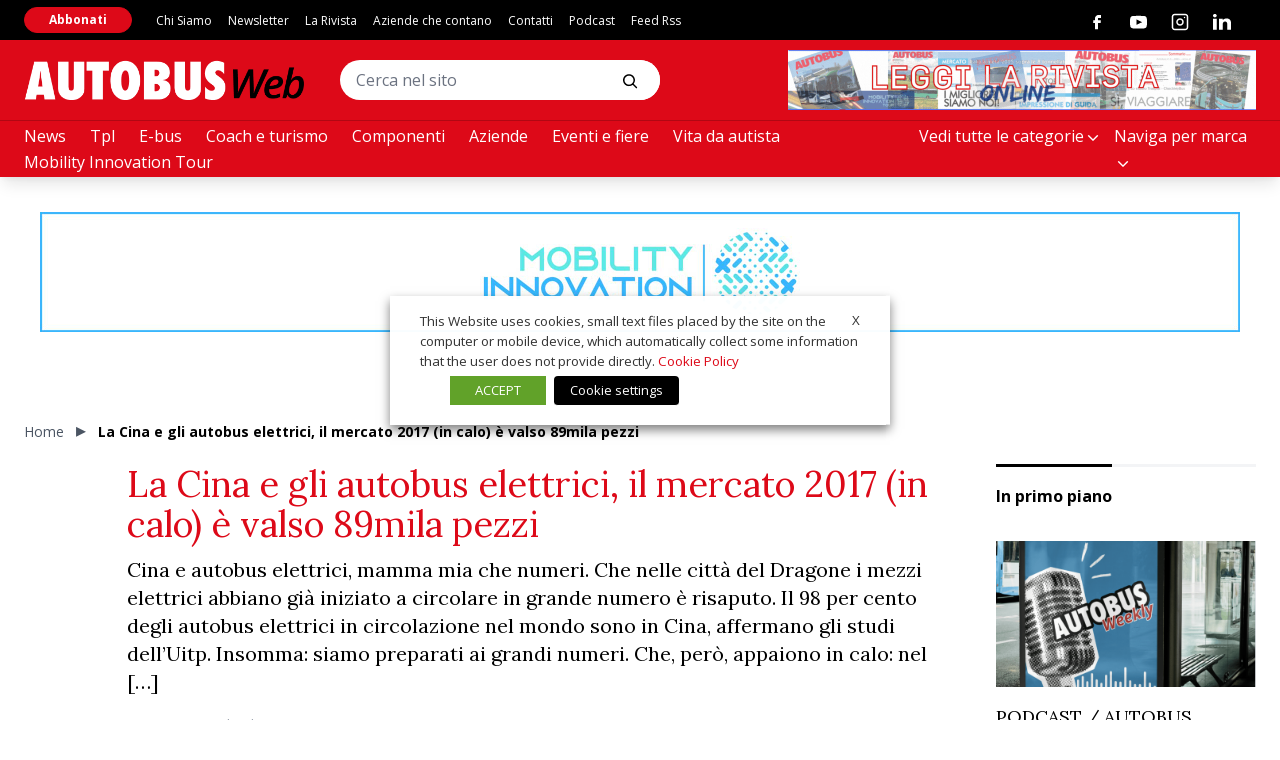

--- FILE ---
content_type: text/html; charset=utf-8
request_url: https://www.autobusweb.com/cina-mercato-autobus-elettrici-2017-grandi-numeri-in-calo/
body_size: 34071
content:
<!doctype html><html
lang="it-IT" class="has-no-js is-loading"><head><meta
charset="UTF-8"><meta
name="viewport" content="width=device-width, initial-scale=1"><meta
name="theme-color" content="#C5AB78"><link
rel="preconnect" href="https://fonts.gstatic.com"><link
href="https://fonts.googleapis.com/css2?family=Lora:wght@400;700&family=Open+Sans:wght@400;700&display=swap" rel="stylesheet"><link
href="https://fonts.googleapis.com/css2?family=Anton&display=swap" rel="stylesheet"><meta
name='robots' content='index, follow, max-image-preview:large, max-snippet:-1, max-video-preview:-1' /> <script data-cfasync="false" data-pagespeed-no-defer>var gtm4wp_datalayer_name = "dataLayer";
	var dataLayer = dataLayer || [];</script> <title>La Cina e gli autobus elettrici, il mercato 2017 (in calo) è valso 89mila pezzi | AUTOBUS Web - La rivista del trasporto pubblico in Italia</title><meta
name="description" content="Cina e autobus elettrici, mamma mia che numeri. Che nelle città del Dragone i mezzi elettrici abbiano già iniziato a circolare in grande numero è risaputo" /><link
rel="canonical" href="https://www.autobusweb.com/cina-mercato-autobus-elettrici-2017-grandi-numeri-in-calo/" /><meta
property="og:locale" content="it_IT" /><meta
property="og:type" content="article" /><meta
property="og:title" content="La Cina e gli autobus elettrici, il mercato 2017 (in calo) è valso 89mila pezzi | AUTOBUS Web - La rivista del trasporto pubblico in Italia" /><meta
property="og:description" content="Cina e autobus elettrici, mamma mia che numeri. Che nelle città del Dragone i mezzi elettrici abbiano già iniziato a circolare in grande numero è risaputo" /><meta
property="og:url" content="https://www.autobusweb.com/cina-mercato-autobus-elettrici-2017-grandi-numeri-in-calo/" /><meta
property="og:site_name" content="AUTOBUS Web - La rivista del trasporto pubblico in Italia" /><meta
property="article:published_time" content="2018-04-09T10:48:44+00:00" /><meta
property="article:modified_time" content="2018-11-23T13:33:34+00:00" /><meta
property="og:image" content="https://www.autobusweb.com/wp-content/uploads/2018/04/eBus-Shenzhen-617x350.jpg" /><meta
property="og:image:width" content="617" /><meta
property="og:image:height" content="350" /><meta
property="og:image:type" content="image/jpeg" /><meta
name="author" content="admin" /><meta
name="twitter:card" content="summary_large_image" /><meta
name="twitter:label1" content="Scritto da" /><meta
name="twitter:data1" content="admin" /><meta
name="twitter:label2" content="Tempo di lettura stimato" /><meta
name="twitter:data2" content="3 minuti" /> <script type="application/ld+json" class="yoast-schema-graph">{"@context":"https://schema.org","@graph":[{"@type":"Article","@id":"https://www.autobusweb.com/cina-mercato-autobus-elettrici-2017-grandi-numeri-in-calo/#article","isPartOf":{"@id":"https://www.autobusweb.com/cina-mercato-autobus-elettrici-2017-grandi-numeri-in-calo/"},"author":{"name":"admin","@id":"https://www.autobusweb.com/#/schema/person/947bff3f4843f746b76d183cd6199cd0"},"headline":"La Cina e gli autobus elettrici, il mercato 2017 (in calo) è valso 89mila pezzi","datePublished":"2018-04-09T10:48:44+00:00","dateModified":"2018-11-23T13:33:34+00:00","mainEntityOfPage":{"@id":"https://www.autobusweb.com/cina-mercato-autobus-elettrici-2017-grandi-numeri-in-calo/"},"wordCount":544,"image":{"@id":"https://www.autobusweb.com/cina-mercato-autobus-elettrici-2017-grandi-numeri-in-calo/#primaryimage"},"thumbnailUrl":"https://www.autobusweb.com/wp-content/uploads/2018/04/eBus-Shenzhen-617x350.jpg","keywords":["autobus elettrici","Byd","Yutong"],"articleSection":["News"],"inLanguage":"it-IT"},{"@type":"WebPage","@id":"https://www.autobusweb.com/cina-mercato-autobus-elettrici-2017-grandi-numeri-in-calo/","url":"https://www.autobusweb.com/cina-mercato-autobus-elettrici-2017-grandi-numeri-in-calo/","name":"La Cina e gli autobus elettrici, il mercato 2017 (in calo) è valso 89mila pezzi | AUTOBUS Web - La rivista del trasporto pubblico in Italia","isPartOf":{"@id":"https://www.autobusweb.com/#website"},"primaryImageOfPage":{"@id":"https://www.autobusweb.com/cina-mercato-autobus-elettrici-2017-grandi-numeri-in-calo/#primaryimage"},"image":{"@id":"https://www.autobusweb.com/cina-mercato-autobus-elettrici-2017-grandi-numeri-in-calo/#primaryimage"},"thumbnailUrl":"https://www.autobusweb.com/wp-content/uploads/2018/04/eBus-Shenzhen-617x350.jpg","datePublished":"2018-04-09T10:48:44+00:00","dateModified":"2018-11-23T13:33:34+00:00","author":{"@id":"https://www.autobusweb.com/#/schema/person/947bff3f4843f746b76d183cd6199cd0"},"description":"Cina e autobus elettrici, mamma mia che numeri. Che nelle città del Dragone i mezzi elettrici abbiano già iniziato a circolare in grande numero è risaputo","breadcrumb":{"@id":"https://www.autobusweb.com/cina-mercato-autobus-elettrici-2017-grandi-numeri-in-calo/#breadcrumb"},"inLanguage":"it-IT","potentialAction":[{"@type":"ReadAction","target":["https://www.autobusweb.com/cina-mercato-autobus-elettrici-2017-grandi-numeri-in-calo/"]}]},{"@type":"ImageObject","inLanguage":"it-IT","@id":"https://www.autobusweb.com/cina-mercato-autobus-elettrici-2017-grandi-numeri-in-calo/#primaryimage","url":"https://www.autobusweb.com/wp-content/uploads/2018/04/eBus-Shenzhen-617x350.jpg","contentUrl":"https://www.autobusweb.com/wp-content/uploads/2018/04/eBus-Shenzhen-617x350.jpg","width":617,"height":350,"caption":"autobus elettrici cina"},{"@type":"BreadcrumbList","@id":"https://www.autobusweb.com/cina-mercato-autobus-elettrici-2017-grandi-numeri-in-calo/#breadcrumb","itemListElement":[{"@type":"ListItem","position":1,"name":"Home","item":"https://www.autobusweb.com/"},{"@type":"ListItem","position":2,"name":"La Cina e gli autobus elettrici, il mercato 2017 (in calo) è valso 89mila pezzi"}]},{"@type":"WebSite","@id":"https://www.autobusweb.com/#website","url":"https://www.autobusweb.com/","name":"AUTOBUS Web - La rivista del trasporto pubblico in Italia","description":"Autobus, l&#039;unica rivista del trasporto pubblico in Italia","potentialAction":[{"@type":"SearchAction","target":{"@type":"EntryPoint","urlTemplate":"https://www.autobusweb.com/?s={search_term_string}"},"query-input":{"@type":"PropertyValueSpecification","valueRequired":true,"valueName":"search_term_string"}}],"inLanguage":"it-IT"},{"@type":"Person","@id":"https://www.autobusweb.com/#/schema/person/947bff3f4843f746b76d183cd6199cd0","name":"admin","image":{"@type":"ImageObject","inLanguage":"it-IT","@id":"https://www.autobusweb.com/#/schema/person/image/","url":"https://secure.gravatar.com/avatar/fb9cc3c2c431c6ff4d859665d646415a8c2e65472083697a7b81710e07027ae3?s=96&d=mm&r=g","contentUrl":"https://secure.gravatar.com/avatar/fb9cc3c2c431c6ff4d859665d646415a8c2e65472083697a7b81710e07027ae3?s=96&d=mm&r=g","caption":"admin"},"url":"https://www.autobusweb.com/author/admin/"}]}</script> <link
rel='dns-prefetch' href='//polyfill.io' /><link
rel='dns-prefetch' href='//platform-api.sharethis.com' /><link
rel="alternate" type="application/rss+xml" title="AUTOBUS Web - La rivista del trasporto pubblico in Italia &raquo; Feed" href="https://www.autobusweb.com/feed/" /><link
rel="alternate" type="application/rss+xml" title="AUTOBUS Web - La rivista del trasporto pubblico in Italia &raquo; Feed dei commenti" href="https://www.autobusweb.com/comments/feed/" /><link
rel="alternate" type="application/rss+xml" title="AUTOBUS Web - La rivista del trasporto pubblico in Italia &raquo; La Cina e gli autobus elettrici, il mercato 2017 (in calo) è valso 89mila pezzi Feed dei commenti" href="https://www.autobusweb.com/cina-mercato-autobus-elettrici-2017-grandi-numeri-in-calo/feed/" /><link
rel="alternate" title="oEmbed (JSON)" type="application/json+oembed" href="https://www.autobusweb.com/wp-json/oembed/1.0/embed?url=https%3A%2F%2Fwww.autobusweb.com%2Fcina-mercato-autobus-elettrici-2017-grandi-numeri-in-calo%2F" /><link
rel="alternate" title="oEmbed (XML)" type="text/xml+oembed" href="https://www.autobusweb.com/wp-json/oembed/1.0/embed?url=https%3A%2F%2Fwww.autobusweb.com%2Fcina-mercato-autobus-elettrici-2017-grandi-numeri-in-calo%2F&#038;format=xml" />
<script id="autob-ready">window.advanced_ads_ready=function(e,a){a=a||"complete";var d=function(e){return"interactive"===a?"loading"!==e:"complete"===e};d(document.readyState)?e():document.addEventListener("readystatechange",(function(a){d(a.target.readyState)&&e()}),{once:"interactive"===a})},window.advanced_ads_ready_queue=window.advanced_ads_ready_queue||[];</script> <style id='wp-img-auto-sizes-contain-inline-css' type='text/css'>img:is([sizes=auto i],[sizes^="auto," i]){contain-intrinsic-size:3000px 1500px}
/*# sourceURL=wp-img-auto-sizes-contain-inline-css */</style><link
rel='stylesheet' id='main-style-css' href='https://www.autobusweb.com/wp-content/themes/vadoetorno/css/styles.min.css?ver=2.3.3' type='text/css' media='all' /><style id='wp-block-library-inline-css' type='text/css'>:root{--wp-block-synced-color:#7a00df;--wp-block-synced-color--rgb:122,0,223;--wp-bound-block-color:var(--wp-block-synced-color);--wp-editor-canvas-background:#ddd;--wp-admin-theme-color:#007cba;--wp-admin-theme-color--rgb:0,124,186;--wp-admin-theme-color-darker-10:#006ba1;--wp-admin-theme-color-darker-10--rgb:0,107,160.5;--wp-admin-theme-color-darker-20:#005a87;--wp-admin-theme-color-darker-20--rgb:0,90,135;--wp-admin-border-width-focus:2px}@media (min-resolution:192dpi){:root{--wp-admin-border-width-focus:1.5px}}.wp-element-button{cursor:pointer}:root .has-very-light-gray-background-color{background-color:#eee}:root .has-very-dark-gray-background-color{background-color:#313131}:root .has-very-light-gray-color{color:#eee}:root .has-very-dark-gray-color{color:#313131}:root .has-vivid-green-cyan-to-vivid-cyan-blue-gradient-background{background:linear-gradient(135deg,#00d084,#0693e3)}:root .has-purple-crush-gradient-background{background:linear-gradient(135deg,#34e2e4,#4721fb 50%,#ab1dfe)}:root .has-hazy-dawn-gradient-background{background:linear-gradient(135deg,#faaca8,#dad0ec)}:root .has-subdued-olive-gradient-background{background:linear-gradient(135deg,#fafae1,#67a671)}:root .has-atomic-cream-gradient-background{background:linear-gradient(135deg,#fdd79a,#004a59)}:root .has-nightshade-gradient-background{background:linear-gradient(135deg,#330968,#31cdcf)}:root .has-midnight-gradient-background{background:linear-gradient(135deg,#020381,#2874fc)}:root{--wp--preset--font-size--normal:16px;--wp--preset--font-size--huge:42px}.has-regular-font-size{font-size:1em}.has-larger-font-size{font-size:2.625em}.has-normal-font-size{font-size:var(--wp--preset--font-size--normal)}.has-huge-font-size{font-size:var(--wp--preset--font-size--huge)}.has-text-align-center{text-align:center}.has-text-align-left{text-align:left}.has-text-align-right{text-align:right}.has-fit-text{white-space:nowrap!important}#end-resizable-editor-section{display:none}.aligncenter{clear:both}.items-justified-left{justify-content:flex-start}.items-justified-center{justify-content:center}.items-justified-right{justify-content:flex-end}.items-justified-space-between{justify-content:space-between}.screen-reader-text{border:0;clip-path:inset(50%);height:1px;margin:-1px;overflow:hidden;padding:0;position:absolute;width:1px;word-wrap:normal!important}.screen-reader-text:focus{background-color:#ddd;clip-path:none;color:#444;display:block;font-size:1em;height:auto;left:5px;line-height:normal;padding:15px 23px 14px;text-decoration:none;top:5px;width:auto;z-index:100000}html :where(.has-border-color){border-style:solid}html :where([style*=border-top-color]){border-top-style:solid}html :where([style*=border-right-color]){border-right-style:solid}html :where([style*=border-bottom-color]){border-bottom-style:solid}html :where([style*=border-left-color]){border-left-style:solid}html :where([style*=border-width]){border-style:solid}html :where([style*=border-top-width]){border-top-style:solid}html :where([style*=border-right-width]){border-right-style:solid}html :where([style*=border-bottom-width]){border-bottom-style:solid}html :where([style*=border-left-width]){border-left-style:solid}html :where(img[class*=wp-image-]){height:auto;max-width:100%}:where(figure){margin:0 0 1em}html :where(.is-position-sticky){--wp-admin--admin-bar--position-offset:var(--wp-admin--admin-bar--height,0px)}@media screen and (max-width:600px){html :where(.is-position-sticky){--wp-admin--admin-bar--position-offset:0px}}

/*# sourceURL=wp-block-library-inline-css */</style><style id='wp-block-heading-inline-css' type='text/css'>h1:where(.wp-block-heading).has-background,h2:where(.wp-block-heading).has-background,h3:where(.wp-block-heading).has-background,h4:where(.wp-block-heading).has-background,h5:where(.wp-block-heading).has-background,h6:where(.wp-block-heading).has-background{padding:1.25em 2.375em}h1.has-text-align-left[style*=writing-mode]:where([style*=vertical-lr]),h1.has-text-align-right[style*=writing-mode]:where([style*=vertical-rl]),h2.has-text-align-left[style*=writing-mode]:where([style*=vertical-lr]),h2.has-text-align-right[style*=writing-mode]:where([style*=vertical-rl]),h3.has-text-align-left[style*=writing-mode]:where([style*=vertical-lr]),h3.has-text-align-right[style*=writing-mode]:where([style*=vertical-rl]),h4.has-text-align-left[style*=writing-mode]:where([style*=vertical-lr]),h4.has-text-align-right[style*=writing-mode]:where([style*=vertical-rl]),h5.has-text-align-left[style*=writing-mode]:where([style*=vertical-lr]),h5.has-text-align-right[style*=writing-mode]:where([style*=vertical-rl]),h6.has-text-align-left[style*=writing-mode]:where([style*=vertical-lr]),h6.has-text-align-right[style*=writing-mode]:where([style*=vertical-rl]){rotate:180deg}
/*# sourceURL=https://www.autobusweb.com/wp-includes/blocks/heading/style.min.css */</style><style id='wp-block-paragraph-inline-css' type='text/css'>.is-small-text{font-size:.875em}.is-regular-text{font-size:1em}.is-large-text{font-size:2.25em}.is-larger-text{font-size:3em}.has-drop-cap:not(:focus):first-letter{float:left;font-size:8.4em;font-style:normal;font-weight:100;line-height:.68;margin:.05em .1em 0 0;text-transform:uppercase}body.rtl .has-drop-cap:not(:focus):first-letter{float:none;margin-left:.1em}p.has-drop-cap.has-background{overflow:hidden}:root :where(p.has-background){padding:1.25em 2.375em}:where(p.has-text-color:not(.has-link-color)) a{color:inherit}p.has-text-align-left[style*="writing-mode:vertical-lr"],p.has-text-align-right[style*="writing-mode:vertical-rl"]{rotate:180deg}
/*# sourceURL=https://www.autobusweb.com/wp-includes/blocks/paragraph/style.min.css */</style><style id='global-styles-inline-css' type='text/css'>:root{--wp--preset--aspect-ratio--square: 1;--wp--preset--aspect-ratio--4-3: 4/3;--wp--preset--aspect-ratio--3-4: 3/4;--wp--preset--aspect-ratio--3-2: 3/2;--wp--preset--aspect-ratio--2-3: 2/3;--wp--preset--aspect-ratio--16-9: 16/9;--wp--preset--aspect-ratio--9-16: 9/16;--wp--preset--color--black: #000000;--wp--preset--color--cyan-bluish-gray: #abb8c3;--wp--preset--color--white: #ffffff;--wp--preset--color--pale-pink: #f78da7;--wp--preset--color--vivid-red: #cf2e2e;--wp--preset--color--luminous-vivid-orange: #ff6900;--wp--preset--color--luminous-vivid-amber: #fcb900;--wp--preset--color--light-green-cyan: #7bdcb5;--wp--preset--color--vivid-green-cyan: #00d084;--wp--preset--color--pale-cyan-blue: #8ed1fc;--wp--preset--color--vivid-cyan-blue: #0693e3;--wp--preset--color--vivid-purple: #9b51e0;--wp--preset--gradient--vivid-cyan-blue-to-vivid-purple: linear-gradient(135deg,rgb(6,147,227) 0%,rgb(155,81,224) 100%);--wp--preset--gradient--light-green-cyan-to-vivid-green-cyan: linear-gradient(135deg,rgb(122,220,180) 0%,rgb(0,208,130) 100%);--wp--preset--gradient--luminous-vivid-amber-to-luminous-vivid-orange: linear-gradient(135deg,rgb(252,185,0) 0%,rgb(255,105,0) 100%);--wp--preset--gradient--luminous-vivid-orange-to-vivid-red: linear-gradient(135deg,rgb(255,105,0) 0%,rgb(207,46,46) 100%);--wp--preset--gradient--very-light-gray-to-cyan-bluish-gray: linear-gradient(135deg,rgb(238,238,238) 0%,rgb(169,184,195) 100%);--wp--preset--gradient--cool-to-warm-spectrum: linear-gradient(135deg,rgb(74,234,220) 0%,rgb(151,120,209) 20%,rgb(207,42,186) 40%,rgb(238,44,130) 60%,rgb(251,105,98) 80%,rgb(254,248,76) 100%);--wp--preset--gradient--blush-light-purple: linear-gradient(135deg,rgb(255,206,236) 0%,rgb(152,150,240) 100%);--wp--preset--gradient--blush-bordeaux: linear-gradient(135deg,rgb(254,205,165) 0%,rgb(254,45,45) 50%,rgb(107,0,62) 100%);--wp--preset--gradient--luminous-dusk: linear-gradient(135deg,rgb(255,203,112) 0%,rgb(199,81,192) 50%,rgb(65,88,208) 100%);--wp--preset--gradient--pale-ocean: linear-gradient(135deg,rgb(255,245,203) 0%,rgb(182,227,212) 50%,rgb(51,167,181) 100%);--wp--preset--gradient--electric-grass: linear-gradient(135deg,rgb(202,248,128) 0%,rgb(113,206,126) 100%);--wp--preset--gradient--midnight: linear-gradient(135deg,rgb(2,3,129) 0%,rgb(40,116,252) 100%);--wp--preset--font-size--small: 13px;--wp--preset--font-size--medium: 20px;--wp--preset--font-size--large: 36px;--wp--preset--font-size--x-large: 42px;--wp--preset--spacing--20: 0.44rem;--wp--preset--spacing--30: 0.67rem;--wp--preset--spacing--40: 1rem;--wp--preset--spacing--50: 1.5rem;--wp--preset--spacing--60: 2.25rem;--wp--preset--spacing--70: 3.38rem;--wp--preset--spacing--80: 5.06rem;--wp--preset--shadow--natural: 6px 6px 9px rgba(0, 0, 0, 0.2);--wp--preset--shadow--deep: 12px 12px 50px rgba(0, 0, 0, 0.4);--wp--preset--shadow--sharp: 6px 6px 0px rgba(0, 0, 0, 0.2);--wp--preset--shadow--outlined: 6px 6px 0px -3px rgb(255, 255, 255), 6px 6px rgb(0, 0, 0);--wp--preset--shadow--crisp: 6px 6px 0px rgb(0, 0, 0);}:where(.is-layout-flex){gap: 0.5em;}:where(.is-layout-grid){gap: 0.5em;}body .is-layout-flex{display: flex;}.is-layout-flex{flex-wrap: wrap;align-items: center;}.is-layout-flex > :is(*, div){margin: 0;}body .is-layout-grid{display: grid;}.is-layout-grid > :is(*, div){margin: 0;}:where(.wp-block-columns.is-layout-flex){gap: 2em;}:where(.wp-block-columns.is-layout-grid){gap: 2em;}:where(.wp-block-post-template.is-layout-flex){gap: 1.25em;}:where(.wp-block-post-template.is-layout-grid){gap: 1.25em;}.has-black-color{color: var(--wp--preset--color--black) !important;}.has-cyan-bluish-gray-color{color: var(--wp--preset--color--cyan-bluish-gray) !important;}.has-white-color{color: var(--wp--preset--color--white) !important;}.has-pale-pink-color{color: var(--wp--preset--color--pale-pink) !important;}.has-vivid-red-color{color: var(--wp--preset--color--vivid-red) !important;}.has-luminous-vivid-orange-color{color: var(--wp--preset--color--luminous-vivid-orange) !important;}.has-luminous-vivid-amber-color{color: var(--wp--preset--color--luminous-vivid-amber) !important;}.has-light-green-cyan-color{color: var(--wp--preset--color--light-green-cyan) !important;}.has-vivid-green-cyan-color{color: var(--wp--preset--color--vivid-green-cyan) !important;}.has-pale-cyan-blue-color{color: var(--wp--preset--color--pale-cyan-blue) !important;}.has-vivid-cyan-blue-color{color: var(--wp--preset--color--vivid-cyan-blue) !important;}.has-vivid-purple-color{color: var(--wp--preset--color--vivid-purple) !important;}.has-black-background-color{background-color: var(--wp--preset--color--black) !important;}.has-cyan-bluish-gray-background-color{background-color: var(--wp--preset--color--cyan-bluish-gray) !important;}.has-white-background-color{background-color: var(--wp--preset--color--white) !important;}.has-pale-pink-background-color{background-color: var(--wp--preset--color--pale-pink) !important;}.has-vivid-red-background-color{background-color: var(--wp--preset--color--vivid-red) !important;}.has-luminous-vivid-orange-background-color{background-color: var(--wp--preset--color--luminous-vivid-orange) !important;}.has-luminous-vivid-amber-background-color{background-color: var(--wp--preset--color--luminous-vivid-amber) !important;}.has-light-green-cyan-background-color{background-color: var(--wp--preset--color--light-green-cyan) !important;}.has-vivid-green-cyan-background-color{background-color: var(--wp--preset--color--vivid-green-cyan) !important;}.has-pale-cyan-blue-background-color{background-color: var(--wp--preset--color--pale-cyan-blue) !important;}.has-vivid-cyan-blue-background-color{background-color: var(--wp--preset--color--vivid-cyan-blue) !important;}.has-vivid-purple-background-color{background-color: var(--wp--preset--color--vivid-purple) !important;}.has-black-border-color{border-color: var(--wp--preset--color--black) !important;}.has-cyan-bluish-gray-border-color{border-color: var(--wp--preset--color--cyan-bluish-gray) !important;}.has-white-border-color{border-color: var(--wp--preset--color--white) !important;}.has-pale-pink-border-color{border-color: var(--wp--preset--color--pale-pink) !important;}.has-vivid-red-border-color{border-color: var(--wp--preset--color--vivid-red) !important;}.has-luminous-vivid-orange-border-color{border-color: var(--wp--preset--color--luminous-vivid-orange) !important;}.has-luminous-vivid-amber-border-color{border-color: var(--wp--preset--color--luminous-vivid-amber) !important;}.has-light-green-cyan-border-color{border-color: var(--wp--preset--color--light-green-cyan) !important;}.has-vivid-green-cyan-border-color{border-color: var(--wp--preset--color--vivid-green-cyan) !important;}.has-pale-cyan-blue-border-color{border-color: var(--wp--preset--color--pale-cyan-blue) !important;}.has-vivid-cyan-blue-border-color{border-color: var(--wp--preset--color--vivid-cyan-blue) !important;}.has-vivid-purple-border-color{border-color: var(--wp--preset--color--vivid-purple) !important;}.has-vivid-cyan-blue-to-vivid-purple-gradient-background{background: var(--wp--preset--gradient--vivid-cyan-blue-to-vivid-purple) !important;}.has-light-green-cyan-to-vivid-green-cyan-gradient-background{background: var(--wp--preset--gradient--light-green-cyan-to-vivid-green-cyan) !important;}.has-luminous-vivid-amber-to-luminous-vivid-orange-gradient-background{background: var(--wp--preset--gradient--luminous-vivid-amber-to-luminous-vivid-orange) !important;}.has-luminous-vivid-orange-to-vivid-red-gradient-background{background: var(--wp--preset--gradient--luminous-vivid-orange-to-vivid-red) !important;}.has-very-light-gray-to-cyan-bluish-gray-gradient-background{background: var(--wp--preset--gradient--very-light-gray-to-cyan-bluish-gray) !important;}.has-cool-to-warm-spectrum-gradient-background{background: var(--wp--preset--gradient--cool-to-warm-spectrum) !important;}.has-blush-light-purple-gradient-background{background: var(--wp--preset--gradient--blush-light-purple) !important;}.has-blush-bordeaux-gradient-background{background: var(--wp--preset--gradient--blush-bordeaux) !important;}.has-luminous-dusk-gradient-background{background: var(--wp--preset--gradient--luminous-dusk) !important;}.has-pale-ocean-gradient-background{background: var(--wp--preset--gradient--pale-ocean) !important;}.has-electric-grass-gradient-background{background: var(--wp--preset--gradient--electric-grass) !important;}.has-midnight-gradient-background{background: var(--wp--preset--gradient--midnight) !important;}.has-small-font-size{font-size: var(--wp--preset--font-size--small) !important;}.has-medium-font-size{font-size: var(--wp--preset--font-size--medium) !important;}.has-large-font-size{font-size: var(--wp--preset--font-size--large) !important;}.has-x-large-font-size{font-size: var(--wp--preset--font-size--x-large) !important;}
/*# sourceURL=global-styles-inline-css */</style><style id='classic-theme-styles-inline-css' type='text/css'>/*! This file is auto-generated */
.wp-block-button__link{color:#fff;background-color:#32373c;border-radius:9999px;box-shadow:none;text-decoration:none;padding:calc(.667em + 2px) calc(1.333em + 2px);font-size:1.125em}.wp-block-file__button{background:#32373c;color:#fff;text-decoration:none}
/*# sourceURL=/wp-includes/css/classic-themes.min.css */</style><link
rel='stylesheet' id='contact-form-7-css' href='https://www.autobusweb.com/wp-content/plugins/contact-form-7/includes/css/styles.css?ver=6.1.4' type='text/css' media='all' /><link
rel='stylesheet' id='powertip-css' href='https://www.autobusweb.com/wp-content/plugins/devvn-image-hotspot/frontend/css/jquery.powertip.min.css?ver=1.2.0' type='text/css' media='all' /><link
rel='stylesheet' id='maps-points-css' href='https://www.autobusweb.com/wp-content/plugins/devvn-image-hotspot/frontend/css/maps_points.css?ver=1.3.0' type='text/css' media='all' /><link
rel='stylesheet' id='share-this-share-buttons-sticky-css' href='https://www.autobusweb.com/wp-content/plugins/sharethis-share-buttons/css/mu-style.css?ver=1767794126' type='text/css' media='all' /><link
rel='stylesheet' id='wpcf7-redirect-script-frontend-css' href='https://www.autobusweb.com/wp-content/plugins/wpcf7-redirect/build/assets/frontend-script.css?ver=2c532d7e2be36f6af233' type='text/css' media='all' /><link
rel='stylesheet' id='yop-public-css' href='https://www.autobusweb.com/wp-content/plugins/yop-poll/public/assets/css/yop-poll-public-6.5.39.css?ver=6.9' type='text/css' media='all' /><link
rel='stylesheet' id='cookie-law-info-css' href='https://www.autobusweb.com/wp-content/plugins/webtoffee-gdpr-cookie-consent/public/css/cookie-law-info-public.css?ver=2.6.6' type='text/css' media='all' /><link
rel='stylesheet' id='cookie-law-info-gdpr-css' href='https://www.autobusweb.com/wp-content/plugins/webtoffee-gdpr-cookie-consent/public/css/cookie-law-info-gdpr.css?ver=2.6.6' type='text/css' media='all' /><style id='cookie-law-info-gdpr-inline-css' type='text/css'>.cli-modal-content, .cli-tab-content { background-color: #ffffff; }.cli-privacy-content-text, .cli-modal .cli-modal-dialog, .cli-tab-container p, a.cli-privacy-readmore { color: #000000; }.cli-tab-header { background-color: #f2f2f2; }.cli-tab-header, .cli-tab-header a.cli-nav-link,span.cli-necessary-caption,.cli-switch .cli-slider:after { color: #000000; }.cli-switch .cli-slider:before { background-color: #ffffff; }.cli-switch input:checked + .cli-slider:before { background-color: #ffffff; }.cli-switch .cli-slider { background-color: #e3e1e8; }.cli-switch input:checked + .cli-slider { background-color: #28a745; }.cli-modal-close svg { fill: #000000; }.cli-tab-footer .wt-cli-privacy-accept-all-btn { background-color: #00acad; color: #ffffff}.cli-tab-footer .wt-cli-privacy-accept-btn { background-color: #00acad; color: #ffffff}.cli-tab-header a:before{ border-right: 1px solid #000000; border-bottom: 1px solid #000000; }
/*# sourceURL=cookie-law-info-gdpr-inline-css */</style> <script type="text/javascript" src="https://www.autobusweb.com/wp-includes/js/jquery/jquery.min.js?ver=3.7.1" id="jquery-core-js"></script> <script type="text/javascript" src="https://www.autobusweb.com/wp-includes/js/jquery/jquery-migrate.min.js?ver=3.4.1" id="jquery-migrate-js"></script> <script type="text/javascript" id="breeze-prefetch-js-extra">/*  */
var breeze_prefetch = {"local_url":"https://www.autobusweb.com","ignore_remote_prefetch":"1","ignore_list":["wp-admin","wp-login.php"]};
//# sourceURL=breeze-prefetch-js-extra
/*  */</script> <script type="text/javascript" src="https://www.autobusweb.com/wp-content/plugins/breeze/assets/js/js-front-end/breeze-prefetch-links.min.js?ver=2.2.22" id="breeze-prefetch-js"></script> <script type="text/plain" data-cli-class="cli-blocker-script" data-cli-label="Sharethis widget"  data-cli-script-type="functional" data-cli-block="true" data-cli-block-if-ccpa-optout="false" data-cli-element-position="head" src="//platform-api.sharethis.com/js/sharethis.js?ver=2.3.6#property=602bb00048f3e100119cdfee&amp;product=inline-buttons&amp;source=sharethis-share-buttons-wordpress" id="share-this-share-buttons-mu-js"></script> <script type="text/javascript" id="yop-public-js-extra">/*  */
var objectL10n = {"yopPollParams":{"urlParams":{"ajax":"https://www.autobusweb.com/wp-admin/admin-ajax.php","wpLogin":"https://www.autobusweb.com/wp-login.php?itsec-hb-token=backend&redirect_to=https%3A%2F%2Fwww.autobusweb.com%2Fwp-admin%2Fadmin-ajax.php%3Faction%3Dyop_poll_record_wordpress_vote"},"apiParams":{"reCaptcha":{"siteKey":""},"reCaptchaV2Invisible":{"siteKey":""},"reCaptchaV3":{"siteKey":""},"hCaptcha":{"siteKey":""},"cloudflareTurnstile":{"siteKey":""}},"captchaParams":{"imgPath":"https://www.autobusweb.com/wp-content/plugins/yop-poll/public/assets/img/","url":"https://www.autobusweb.com/wp-content/plugins/yop-poll/app.php","accessibilityAlt":"Sound icon","accessibilityTitle":"Accessibility option: listen to a question and answer it!","accessibilityDescription":"Type below the \u003Cstrong\u003Eanswer\u003C/strong\u003E to what you hear. Numbers or words:","explanation":"Click or touch the \u003Cstrong\u003EANSWER\u003C/strong\u003E","refreshAlt":"Refresh/reload icon","refreshTitle":"Refresh/reload: get new images and accessibility option!"},"voteParams":{"invalidPoll":"Invalid Poll","noAnswersSelected":"Nessuna risposta selezionata","minAnswersRequired":"At least {min_answers_allowed} answer(s) required","maxAnswersRequired":"A max of {max_answers_allowed} answer(s) accepted","noAnswerForOther":"No other answer entered","noValueForCustomField":"{custom_field_name} is required","tooManyCharsForCustomField":"Text for {custom_field_name} is too long","consentNotChecked":"You must agree to our terms and conditions","noCaptchaSelected":"Captcha is required","thankYou":"Grazie per aver votato"},"resultsParams":{"singleVote":"vota","multipleVotes":"votes","singleAnswer":"answer","multipleAnswers":"answers"}}};
//# sourceURL=yop-public-js-extra
/*  */</script> <script type="text/javascript" src="https://www.autobusweb.com/wp-content/plugins/yop-poll/public/assets/js/yop-poll-public-6.5.39.min.js?ver=6.9" id="yop-public-js"></script> <script type="text/javascript" id="advanced-ads-advanced-js-js-extra">/*  */
var advads_options = {"blog_id":"1","privacy":{"enabled":false,"state":"not_needed"}};
//# sourceURL=advanced-ads-advanced-js-js-extra
/*  */</script> <script type="text/javascript" src="https://www.autobusweb.com/wp-content/plugins/advanced-ads/public/assets/js/advanced.min.js?ver=1.56.4" id="advanced-ads-advanced-js-js"></script> <script type="text/javascript" id="advanced_ads_pro/visitor_conditions-js-extra">/*  */
var advanced_ads_pro_visitor_conditions = {"referrer_cookie_name":"advanced_ads_pro_visitor_referrer","referrer_exdays":"365","page_impr_cookie_name":"advanced_ads_page_impressions","page_impr_exdays":"3650"};
//# sourceURL=advanced_ads_pro%2Fvisitor_conditions-js-extra
/*  */</script> <script type="text/javascript" src="https://www.autobusweb.com/wp-content/plugins/advanced-ads-pro/modules/advanced-visitor-conditions/inc/conditions.min.js?ver=2.28.0" id="advanced_ads_pro/visitor_conditions-js"></script> <script type="text/javascript" id="cookie-law-info-js-extra">/*  */
var Cli_Data = {"nn_cookie_ids":["lidc","bscookie","__sharethis_cookie_test__","_uetvid","_uetsid","IDE","YSC","VISITOR_INFO1_LIVE","yt-remote-device-id","yt-remote-connected-devices","CMID","CMPS","CMPRO","yt.innertube::requests","yt.innertube::nextId","advanced_ads_page_impressions","_ga","_gid","_gat_UA-58970743-1","_gat_gtag_UA_27868640_1","_gat_gtag_UA_161600929_3","CONSENT","UserMatchHistory","lang","bcookie","AnalyticsSyncHistory","li_gc","ypsession","yumpu_slc","ypsitetrack","CMTS","PHPSESSID","CookieLawInfoConsent","cf_use_ob","advanced_ads_browser_width","MUID","test_cookie"],"non_necessary_cookies":{"necessary":["PHPSESSID","CookieLawInfoConsent","cookielawinfo-checkbox-advertisement","cf_use_ob"],"functional":["lidc","bscookie","__sharethis_cookie_test__","UserMatchHistory","lang","bcookie"],"performance":["_uetvid","_uetsid"],"analytics":["advanced_ads_page_impressions","_ga","_gid","_gat_UA-58970743-1","_gat_gtag_UA_27868640_1","_gat_gtag_UA_161600929_3","CONSENT"],"advertisement":["IDE","YSC","VISITOR_INFO1_LIVE","yt-remote-device-id","yt-remote-connected-devices","CMID","CMPS","CMPRO","yt.innertube::requests","yt.innertube::nextId","advanced_ads_browser_width","MUID","test_cookie"],"others":["AnalyticsSyncHistory","li_gc","ypsession","yumpu_slc","ypsitetrack","CMTS"]},"cookielist":{"necessary":{"id":4908,"status":true,"priority":0,"title":"Necessary","strict":true,"default_state":false,"ccpa_optout":false,"loadonstart":false},"functional":{"id":4909,"status":true,"priority":5,"title":"Functional","strict":false,"default_state":false,"ccpa_optout":false,"loadonstart":false},"performance":{"id":4910,"status":true,"priority":4,"title":"Performance","strict":false,"default_state":false,"ccpa_optout":false,"loadonstart":false},"analytics":{"id":4911,"status":true,"priority":3,"title":"Analytics","strict":false,"default_state":false,"ccpa_optout":false,"loadonstart":false},"advertisement":{"id":4912,"status":true,"priority":2,"title":"Advertisement","strict":false,"default_state":false,"ccpa_optout":false,"loadonstart":false},"others":{"id":4913,"status":true,"priority":1,"title":"Others","strict":false,"default_state":false,"ccpa_optout":false,"loadonstart":false}},"ajax_url":"https://www.autobusweb.com/wp-admin/admin-ajax.php","current_lang":"it","security":"f9d90c3d38","eu_countries":["GB"],"geoIP":"disabled","use_custom_geolocation_api":"","custom_geolocation_api":"https://geoip.cookieyes.com/geoip/checker/result.php","consentVersion":"1","strictlyEnabled":["necessary","obligatoire"],"cookieDomain":"","privacy_length":"250","ccpaEnabled":"","ccpaRegionBased":"","ccpaBarEnabled":"","ccpaType":"gdpr","triggerDomRefresh":"","secure_cookies":""};
var log_object = {"ajax_url":"https://www.autobusweb.com/wp-admin/admin-ajax.php"};
//# sourceURL=cookie-law-info-js-extra
/*  */</script> <script type="text/javascript" src="https://www.autobusweb.com/wp-content/plugins/webtoffee-gdpr-cookie-consent/public/js/cookie-law-info-public.js?ver=2.6.6" id="cookie-law-info-js"></script> <link
rel="https://api.w.org/" href="https://www.autobusweb.com/wp-json/" /><link
rel="alternate" title="JSON" type="application/json" href="https://www.autobusweb.com/wp-json/wp/v2/posts/17071" /> <script data-cfasync="false" data-pagespeed-no-defer>var dataLayer_content = {"pagePostType":"post","pagePostType2":"single-post","pageCategory":["autobus-news"],"pageAttributes":["autobus-elettrici","byd","yutong"],"pagePostAuthor":"admin"};
	dataLayer.push( dataLayer_content );</script> <script type="text/plain" data-cli-class="cli-blocker-script" data-cli-label="Google Tag Manager"  data-cli-script-type="analytics" data-cli-block="true" data-cli-block-if-ccpa-optout="false" data-cli-element-position="head" data-cfasync="false" data-pagespeed-no-defer>(function(w,d,s,l,i){w[l]=w[l]||[];w[l].push({'gtm.start':
new Date().getTime(),event:'gtm.js'});var f=d.getElementsByTagName(s)[0],
j=d.createElement(s),dl=l!='dataLayer'?'&l='+l:'';j.async=true;j.src=
'//www.googletagmanager.com/gtm.js?id='+i+dl;f.parentNode.insertBefore(j,f);
})(window,document,'script','dataLayer','GTM-M33KQKP');</script> <script type="text/javascript">var advadsCfpQueue = [];
		var advadsCfpAd = function( adID ){
			if ( 'undefined' == typeof advadsProCfp ) { advadsCfpQueue.push( adID ) } else { advadsProCfp.addElement( adID ) }
		};</script> <script type="text/javascript">if ( typeof advadsGATracking === 'undefined' ) {
				window.advadsGATracking = {
					delayedAds: {},
					deferedAds: {}
				};
			}</script> <link
rel="icon" href="https://www.autobusweb.com/wp-content/uploads/2021/02/cropped-favicon-32x32.png" sizes="32x32" /><link
rel="icon" href="https://www.autobusweb.com/wp-content/uploads/2021/02/cropped-favicon-192x192.png" sizes="192x192" /><link
rel="apple-touch-icon" href="https://www.autobusweb.com/wp-content/uploads/2021/02/cropped-favicon-180x180.png" /><meta
name="msapplication-TileImage" content="https://www.autobusweb.com/wp-content/uploads/2021/02/cropped-favicon-270x270.png" /><style type="text/css">:root {
			--color-primary:#dd0918;--color-secondary:#114e65;		}</style><link
rel='stylesheet' id='cookie-law-info-table-css' href='https://www.autobusweb.com/wp-content/plugins/webtoffee-gdpr-cookie-consent/public/css/cookie-law-info-table.css?ver=2.6.6' type='text/css' media='all' /></head><body
class="wp-singular post-template-default single single-post postid-17071 single-format-standard wp-theme-vadoetorno font-primary text-black" data-template-url="https://www.autobusweb.com/wp-content/themes/vadoetorno"><div
class="scroll" id="js-scroll"><header
class="header shadow-lg lg:fixed top-0 w-full bg-primary"><div
class="lg:container lg:mt-10 relative lg:flex lg:items-center lg:justify-start lg:h-20"><div
class="fixed lg:relative w-full lg:w-auto top-0 z-40 overflow-hidden bg-primary h-12 lg:h-auto border-b border-black border-opacity-20 lg:border-none"><div
class="flex items-center justify-between"><div
class="pl-6 py-1 lg:px-0 lg:py-0">
<a
class="inline-block align-middle" href="https://www.autobusweb.com/" title="AUTOBUS Web &#8211; La rivista del trasporto pubblico in Italia">
<img
width="520" height="76" src="https://www.autobusweb.com/wp-content/uploads/2021/02/header-logo.png" class="header__logo" alt="" decoding="async" loading="lazy" />						</a></div><div
class="lg:hidden"><div
class="lg:hidden inline-block">
<a
class="button button--small button--tertiary" target="_blank" href="https://www.vadoetorno.com/abbonamenti/">Abbonati</a></div>
<svg
class="navicon js-toggle" data-toggle-target="html" data-toggle-class-name="is-navigation-open" viewBox="0 0 100 100" width="80">
<path
class="navicon__line top" d="m 30,33 h 40 c 0,0 9.044436,-0.654587 9.044436,-8.508902 0,-7.854315 -8.024349,-11.958003 -14.89975,-10.85914 -6.875401,1.098863 -13.637059,4.171617 -13.637059,16.368042 v 40"></path>
<path
class="navicon__line middle" d="m 30,50 h 40"></path>
<path
class="navicon__line bottom" d="m 30,67 h 40 c 12.796276,0 15.357889,-11.717785 15.357889,-26.851538 0,-15.133752 -4.786586,-27.274118 -16.667516,-27.274118 -11.88093,0 -18.499247,6.994427 -18.435284,17.125656 l 0.252538,40"></path>
</svg></div></div></div><div
class="lg:ml-9 bg-black lg:bg-primary px-6 py-3 lg:px-0 lg:py-0 mt-12 lg:mt-0"><form
role="search" method="get" class="search-form" action="https://www.autobusweb.com/"><div
class="search-form__body">
<input
type="search" class="search-form__input" placeholder="Cerca nel sito" value="" name="s" title="Cerca:" />
<button
type="submit" class="search-form__submit">
<span
class="icon icon--search "><svg
width="24"
height="24"
viewBox="0 0 24 24"
fill="none"
xmlns="http://www.w3.org/2000/svg"
>
<path
fill-rule="evenodd"
clip-rule="evenodd"
d="M18.319 14.4326C20.7628 11.2941 20.542 6.75347 17.6569 3.86829C14.5327 0.744098 9.46734 0.744098 6.34315 3.86829C3.21895 6.99249 3.21895 12.0578 6.34315 15.182C9.22833 18.0672 13.769 18.2879 16.9075 15.8442C16.921 15.8595 16.9351 15.8745 16.9497 15.8891L21.1924 20.1317C21.5829 20.5223 22.2161 20.5223 22.6066 20.1317C22.9971 19.7412 22.9971 19.1081 22.6066 18.7175L18.364 14.4749C18.3493 14.4603 18.3343 14.4462 18.319 14.4326ZM16.2426 5.28251C18.5858 7.62565 18.5858 11.4246 16.2426 13.7678C13.8995 16.1109 10.1005 16.1109 7.75736 13.7678C5.41421 11.4246 5.41421 7.62565 7.75736 5.28251C10.1005 2.93936 13.8995 2.93936 16.2426 5.28251Z"
fill="currentColor"
/>
</svg></span>					</button></div></form></div><div
class="ground-ads-shared right-6 absolute max-w-lg hidden xl:block"><div
class="relative text-right w-full"><div
class="autob-5a97d3c9f09ff0813dee429f1c830634" id="autob-5a97d3c9f09ff0813dee429f1c830634"></div></div></div></div><div
class="header__navigation z-30"><div
class="lg:border-t lg:border-black lg:border-opacity-20"><div
class="container relative py-3 lg:flex lg:items-center lg:justify-between lg:h-14"><div
class="lg:grid lg:grid-flow-col"><div
class="lg:inline-block"><nav
class="navigation navigation--primary"><ul
class="navigation__list navigation__list--primary"><li
id="menu-item-23038" class="navigation__item navigation__item--primary  is-parent is-top-level"><a
href="https://www.autobusweb.com/autobus-news/" class="navigation__link navigation__link--primary is-top-level">News</a></li><li
id="menu-item-23039" class="navigation__item navigation__item--primary is-top-level"><a
href="https://www.autobusweb.com/tpl/" class="navigation__link navigation__link--primary is-top-level">Tpl</a></li><li
id="menu-item-23098" class="navigation__item navigation__item--primary is-top-level"><a
href="https://www.autobusweb.com/bus-elettrici/" class="navigation__link navigation__link--primary is-top-level">E-bus</a></li><li
id="menu-item-63340" class="navigation__item navigation__item--primary is-top-level"><a
href="https://www.autobusweb.com/bus-da-turismo/" class="navigation__link navigation__link--primary is-top-level">Coach e turismo</a></li><li
id="menu-item-23044" class="navigation__item navigation__item--primary is-top-level"><a
href="https://www.autobusweb.com/componenti/" class="navigation__link navigation__link--primary is-top-level">Componenti</a></li><li
id="menu-item-63341" class="navigation__item navigation__item--primary is-top-level"><a
href="https://www.autobusweb.com/azienda/" class="navigation__link navigation__link--primary is-top-level">Aziende</a></li><li
id="menu-item-63343" class="navigation__item navigation__item--primary is-top-level"><a
href="https://www.autobusweb.com/eventi/" class="navigation__link navigation__link--primary is-top-level">Eventi e fiere</a></li><li
id="menu-item-58301" class="navigation__item navigation__item--primary is-top-level"><a
href="https://www.autobusweb.com/vita-autista-bus/" class="navigation__link navigation__link--primary is-top-level">Vita da autista</a></li><li
id="menu-item-58302" class="navigation__item navigation__item--primary is-top-level"><a
href="https://www.autobusweb.com/mobility-innovation-tour/" class="navigation__link navigation__link--primary is-top-level">Mobility Innovation Tour</a></li></ul></nav></div><div
class="header__category-toggle"><div
class="js-toggle text-white hover:text-black" data-toggle-target="html" data-toggle-class-name="is-all-category-navigation-open">Vedi tutte le categorie<span
class="icon icon--chevron-down "><svg
width="24"
height="24"
viewBox="0 0 24 24"
fill="none"
xmlns="http://www.w3.org/2000/svg"
>
<path
d="M6.34317 7.75732L4.92896 9.17154L12 16.2426L19.0711 9.17157L17.6569 7.75735L12 13.4142L6.34317 7.75732Z"
fill="currentColor"
/>
</svg></span></div></div></div><div
class="header__brand-toggle"><div
class="js-toggle" data-toggle-target="html" data-toggle-class-name="is-brand-navigation-open">Naviga per marca							<span
class="icon icon--chevron-down "><svg
width="24"
height="24"
viewBox="0 0 24 24"
fill="none"
xmlns="http://www.w3.org/2000/svg"
>
<path
d="M6.34317 7.75732L4.92896 9.17154L12 16.2426L19.0711 9.17157L17.6569 7.75735L12 13.4142L6.34317 7.75732Z"
fill="currentColor"
/>
</svg></span></div></div></div></div><div
class="header__panel" id="header-panel-all-category"><div
class="container relative"><div
class="lg:flex lg:items-center lg:justify-between"><div
class="relative lg:w-1/2"><p
class="mt-20 mb-6 lg:hidden js-toggle text-white cursor-pointer" data-toggle-target="html" data-toggle-class-name="is-all-category-navigation-open"><span
class="icon icon--chevron-left "><svg
width="24"
height="24"
viewBox="0 0 24 24"
fill="none"
xmlns="http://www.w3.org/2000/svg"
>
<path
d="M16.2426 6.34317L14.8284 4.92896L7.75739 12L14.8285 19.0711L16.2427 17.6569L10.5858 12L16.2426 6.34317Z"
fill="currentColor"
/>
</svg></span> Indietro</p><nav
class="navigation navigation--grid"><ul
class="navigation__list navigation__list--primary"><li
id="menu-item-58979" class="navigation__item navigation__item--category is-top-level"><a
href="https://www.autobusweb.com/amarcord/" class="navigation__link navigation__link--category is-top-level">Amarcord</a></li><li
id="menu-item-51156" class="navigation__item navigation__item--category is-top-level"><a
href="https://www.autobusweb.com/le-aziende-che-contano/" class="navigation__link navigation__link--category is-top-level">Aziende che contano</a></li><li
id="menu-item-37598" class="navigation__item navigation__item--category is-top-level"><a
href="https://www.autobusweb.com/blog/" class="navigation__link navigation__link--category is-top-level">Blog</a></li><li
id="menu-item-37600" class="navigation__item navigation__item--category is-top-level"><a
href="https://www.autobusweb.com/corsi/" class="navigation__link navigation__link--category is-top-level">Corsi</a></li><li
id="menu-item-37593" class="navigation__item navigation__item--category is-top-level"><a
href="https://www.autobusweb.com/eventi/" class="navigation__link navigation__link--category is-top-level">Eventi</a></li><li
id="menu-item-58308" class="navigation__item navigation__item--category is-top-level"><a
href="https://www.autobusweb.com/filobus/" class="navigation__link navigation__link--category is-top-level">Filobus</a></li><li
id="menu-item-37594" class="navigation__item navigation__item--category is-top-level"><a
href="https://www.autobusweb.com/in-vetrina/" class="navigation__link navigation__link--category is-top-level">In vetrina</a></li><li
id="menu-item-37595" class="navigation__item navigation__item--category is-top-level"><a
href="https://www.autobusweb.com/interviste/" class="navigation__link navigation__link--category is-top-level">Interviste</a></li><li
id="menu-item-37596" class="navigation__item navigation__item--category is-top-level"><a
href="https://www.autobusweb.com/autobus-in-prova/" class="navigation__link navigation__link--category is-top-level">In prova</a></li><li
id="menu-item-37601" class="navigation__item navigation__item--category is-top-level"><a
href="https://www.autobusweb.com/iniziative/" class="navigation__link navigation__link--category is-top-level">Iniziative</a></li><li
id="menu-item-37602" class="navigation__item navigation__item--category is-top-level"><a
href="https://www.autobusweb.com/magazine/" class="navigation__link navigation__link--category is-top-level">Magazine</a></li><li
id="menu-item-37604" class="navigation__item navigation__item--category is-top-level"><a
href="https://www.autobusweb.com/le-storie-di-autobus/" class="navigation__link navigation__link--category is-top-level">Storie di autobus</a></li><li
id="menu-item-37597" class="navigation__item navigation__item--category is-top-level"><a
target="_blank" href="https://www.autobusweb.com/travel/" class="navigation__link navigation__link--category is-top-level">Travel</a></li><li
id="menu-item-37606" class="navigation__item navigation__item--category is-top-level"><a
href="https://www.autobusweb.com/video/" class="navigation__link navigation__link--category is-top-level">Video</a></li></ul></nav></div><div
class="ground-ads-shared absolute lg:w-2/5 pr-6 lg:pr-0 lg:right-6"><div
class="relative lg:text-right w-full mb-9 lg:mb-0"></div></div></div></div></div><div
class="header__panel" id="header-panel-brand"><div
class="container relative"><div
class="lg:flex lg:items-center lg:justify-between"><div
class="relative lg:w-1/2"><p
class="mt-20 mb-6 lg:hidden js-toggle text-white cursor-pointer" data-toggle-target="html" data-toggle-class-name="is-brand-navigation-open"><span
class="icon icon--chevron-left "><svg
width="24"
height="24"
viewBox="0 0 24 24"
fill="none"
xmlns="http://www.w3.org/2000/svg"
>
<path
d="M16.2426 6.34317L14.8284 4.92896L7.75739 12L14.8285 19.0711L16.2427 17.6569L10.5858 12L16.2426 6.34317Z"
fill="currentColor"
/>
</svg></span> Indietro</p><div
class="lg:py-9 pb-6 lg:grid lg:grid-rows-3 lg:grid-flow-col lg:gap-x-20 lg:gap-y-2"><div><a
class="text-white lg:text-black hover:text-black lg:hover:text-primary text-xl lg:text-base block lg:py-0 py-1" href="https://www.autobusweb.com/marca/abb/">ABB</a></div><div><a
class="text-white lg:text-black hover:text-black lg:hover:text-primary text-xl lg:text-base block lg:py-0 py-1" href="https://www.autobusweb.com/marca/actia/">ACTIA</a></div><div><a
class="text-white lg:text-black hover:text-black lg:hover:text-primary text-xl lg:text-base block lg:py-0 py-1" href="https://www.autobusweb.com/marca/aep/">AEP</a></div><div><a
class="text-white lg:text-black hover:text-black lg:hover:text-primary text-xl lg:text-base block lg:py-0 py-1" href="https://www.autobusweb.com/marca/aesys/">Aesys</a></div><div><a
class="text-white lg:text-black hover:text-black lg:hover:text-primary text-xl lg:text-base block lg:py-0 py-1" href="https://www.autobusweb.com/marca/alfabus/">Alfabus</a></div><div><a
class="text-white lg:text-black hover:text-black lg:hover:text-primary text-xl lg:text-base block lg:py-0 py-1" href="https://www.autobusweb.com/marca/allison/">Allison</a></div><div><a
class="text-white lg:text-black hover:text-black lg:hover:text-primary text-xl lg:text-base block lg:py-0 py-1" href="https://www.autobusweb.com/marca/alstom/">Alstom</a></div><div><a
class="text-white lg:text-black hover:text-black lg:hover:text-primary text-xl lg:text-base block lg:py-0 py-1" href="https://www.autobusweb.com/marca/amadio/">Amadio</a></div><div><a
class="text-white lg:text-black hover:text-black lg:hover:text-primary text-xl lg:text-base block lg:py-0 py-1" href="https://www.autobusweb.com/marca/ameli/">Ameli</a></div><div><a
class="text-white lg:text-black hover:text-black lg:hover:text-primary text-xl lg:text-base block lg:py-0 py-1" href="https://www.autobusweb.com/marca/autobynet/">Autobynet</a></div><div><a
class="text-white lg:text-black hover:text-black lg:hover:text-primary text-xl lg:text-base block lg:py-0 py-1" href="https://www.autobusweb.com/marca/autoclima/">Autoclima</a></div><div><a
class="text-white lg:text-black hover:text-black lg:hover:text-primary text-xl lg:text-base block lg:py-0 py-1" href="https://www.autobusweb.com/marca/barbi-coach-bus/">Barbi Coach &amp; Bus</a></div><div><a
class="text-white lg:text-black hover:text-black lg:hover:text-primary text-xl lg:text-base block lg:py-0 py-1" href="https://www.autobusweb.com/marca/basco/">BASCO</a></div><div><a
class="text-white lg:text-black hover:text-black lg:hover:text-primary text-xl lg:text-base block lg:py-0 py-1" href="https://www.autobusweb.com/marca/bascot/">BASCO&amp;T</a></div><div><a
class="text-white lg:text-black hover:text-black lg:hover:text-primary text-xl lg:text-base block lg:py-0 py-1" href="https://www.autobusweb.com/marca/bitzer/">Bitzer</a></div><div><a
class="text-white lg:text-black hover:text-black lg:hover:text-primary text-xl lg:text-base block lg:py-0 py-1" href="https://www.autobusweb.com/marca/bode-sud/">Bode Sud</a></div><div><a
class="text-white lg:text-black hover:text-black lg:hover:text-primary text-xl lg:text-base block lg:py-0 py-1" href="https://www.autobusweb.com/marca/bombardier-transportation/">Bombardier Transportation</a></div><div><a
class="text-white lg:text-black hover:text-black lg:hover:text-primary text-xl lg:text-base block lg:py-0 py-1" href="https://www.autobusweb.com/marca/brembo/">Brembo</a></div><div><a
class="text-white lg:text-black hover:text-black lg:hover:text-primary text-xl lg:text-base block lg:py-0 py-1" href="https://www.autobusweb.com/marca/bridgestone/">Bridgestone</a></div><div><a
class="text-white lg:text-black hover:text-black lg:hover:text-primary text-xl lg:text-base block lg:py-0 py-1" href="https://www.autobusweb.com/marca/brigade-elettronica/">Brigade Elettronica</a></div><div><a
class="text-white lg:text-black hover:text-black lg:hover:text-primary text-xl lg:text-base block lg:py-0 py-1" href="https://www.autobusweb.com/marca/bus2bus/">BUS2BUS</a></div><div><a
class="text-white lg:text-black hover:text-black lg:hover:text-primary text-xl lg:text-base block lg:py-0 py-1" href="https://www.autobusweb.com/marca/cg-kiel/">C&amp;G Kiel</a></div><div><a
class="text-white lg:text-black hover:text-black lg:hover:text-primary text-xl lg:text-base block lg:py-0 py-1" href="https://www.autobusweb.com/marca/car-ind-international/">Car Ind International</a></div><div><a
class="text-white lg:text-black hover:text-black lg:hover:text-primary text-xl lg:text-base block lg:py-0 py-1" href="https://www.autobusweb.com/marca/car-oil-system/">Car Oil System</a></div><div><a
class="text-white lg:text-black hover:text-black lg:hover:text-primary text-xl lg:text-base block lg:py-0 py-1" href="https://www.autobusweb.com/marca/ci-erre/">Ci Erre</a></div><div><a
class="text-white lg:text-black hover:text-black lg:hover:text-primary text-xl lg:text-base block lg:py-0 py-1" href="https://www.autobusweb.com/marca/clickutility/">Clickutility</a></div><div><a
class="text-white lg:text-black hover:text-black lg:hover:text-primary text-xl lg:text-base block lg:py-0 py-1" href="https://www.autobusweb.com/marca/compin-fainsa/">Compin Fainsa</a></div><div><a
class="text-white lg:text-black hover:text-black lg:hover:text-primary text-xl lg:text-base block lg:py-0 py-1" href="https://www.autobusweb.com/marca/continental/">Continental Automotive Trading Italia</a></div><div><a
class="text-white lg:text-black hover:text-black lg:hover:text-primary text-xl lg:text-base block lg:py-0 py-1" href="https://www.autobusweb.com/marca/continental-italia/">Continental Italia</a></div><div><a
class="text-white lg:text-black hover:text-black lg:hover:text-primary text-xl lg:text-base block lg:py-0 py-1" href="https://www.autobusweb.com/marca/cummins/">Cummins</a></div><div><a
class="text-white lg:text-black hover:text-black lg:hover:text-primary text-xl lg:text-base block lg:py-0 py-1" href="https://www.autobusweb.com/marca/daf-components/">Daf Components</a></div><div><a
class="text-white lg:text-black hover:text-black lg:hover:text-primary text-xl lg:text-base block lg:py-0 py-1" href="https://www.autobusweb.com/marca/daimler-buses-italia/">Daimler Buses Italia</a></div><div><a
class="text-white lg:text-black hover:text-black lg:hover:text-primary text-xl lg:text-base block lg:py-0 py-1" href="https://www.autobusweb.com/marca/dgi/">Dgi</a></div><div><a
class="text-white lg:text-black hover:text-black lg:hover:text-primary text-xl lg:text-base block lg:py-0 py-1" href="https://www.autobusweb.com/marca/dierre-dimensione-ricambi/">Dierre Dimensione Ricambi</a></div><div><a
class="text-white lg:text-black hover:text-black lg:hover:text-primary text-xl lg:text-base block lg:py-0 py-1" href="https://www.autobusweb.com/marca/diesel-technic-italia/">Diesel Technic Italia</a></div><div><a
class="text-white lg:text-black hover:text-black lg:hover:text-primary text-xl lg:text-base block lg:py-0 py-1" href="https://www.autobusweb.com/marca/dkv-euro-service-italia/">Dkv Euro Service Italia</a></div><div><a
class="text-white lg:text-black hover:text-black lg:hover:text-primary text-xl lg:text-base block lg:py-0 py-1" href="https://www.autobusweb.com/marca/eberpaecher/">Eberpaecher</a></div><div><a
class="text-white lg:text-black hover:text-black lg:hover:text-primary text-xl lg:text-base block lg:py-0 py-1" href="https://www.autobusweb.com/marca/ellamp/">Ellamp</a></div><div><a
class="text-white lg:text-black hover:text-black lg:hover:text-primary text-xl lg:text-base block lg:py-0 py-1" href="https://www.autobusweb.com/marca/eurotech/">Eurotech</a></div><div><a
class="text-white lg:text-black hover:text-black lg:hover:text-primary text-xl lg:text-base block lg:py-0 py-1" href="https://www.autobusweb.com/marca/fiaa/">FIAA</a></div><div><a
class="text-white lg:text-black hover:text-black lg:hover:text-primary text-xl lg:text-base block lg:py-0 py-1" href="https://www.autobusweb.com/marca/fiera-milano-nme/">Fiera Milano NME</a></div><div><a
class="text-white lg:text-black hover:text-black lg:hover:text-primary text-xl lg:text-base block lg:py-0 py-1" href="https://www.autobusweb.com/marca/firecom/">Firecom</a></div><div><a
class="text-white lg:text-black hover:text-black lg:hover:text-primary text-xl lg:text-base block lg:py-0 py-1" href="https://www.autobusweb.com/marca/fisa/">Fisa</a></div><div><a
class="text-white lg:text-black hover:text-black lg:hover:text-primary text-xl lg:text-base block lg:py-0 py-1" href="https://www.autobusweb.com/marca/ford/">Ford</a></div><div><a
class="text-white lg:text-black hover:text-black lg:hover:text-primary text-xl lg:text-base block lg:py-0 py-1" href="https://www.autobusweb.com/marca/formar/">Formar</a></div><div><a
class="text-white lg:text-black hover:text-black lg:hover:text-primary text-xl lg:text-base block lg:py-0 py-1" href="https://www.autobusweb.com/marca/foton/">FOTON</a></div><div><a
class="text-white lg:text-black hover:text-black lg:hover:text-primary text-xl lg:text-base block lg:py-0 py-1" href="https://www.autobusweb.com/marca/gerflor/">Gerflor</a></div><div><a
class="text-white lg:text-black hover:text-black lg:hover:text-primary text-xl lg:text-base block lg:py-0 py-1" href="https://www.autobusweb.com/marca/gogobus/">Gogobus</a></div><div><a
class="text-white lg:text-black hover:text-black lg:hover:text-primary text-xl lg:text-base block lg:py-0 py-1" href="https://www.autobusweb.com/marca/goodyear/">Goodyear</a></div><div><a
class="text-white lg:text-black hover:text-black lg:hover:text-primary text-xl lg:text-base block lg:py-0 py-1" href="https://www.autobusweb.com/marca/green-share/">GREEN SHARE</a></div><div><a
class="text-white lg:text-black hover:text-black lg:hover:text-primary text-xl lg:text-base block lg:py-0 py-1" href="https://www.autobusweb.com/marca/gruppo-dauria/">Gruppo D'Auria</a></div><div><a
class="text-white lg:text-black hover:text-black lg:hover:text-primary text-xl lg:text-base block lg:py-0 py-1" href="https://www.autobusweb.com/marca/hankook/">Hankook</a></div><div><a
class="text-white lg:text-black hover:text-black lg:hover:text-primary text-xl lg:text-base block lg:py-0 py-1" href="https://www.autobusweb.com/marca/hubner-italia/">Hubner Italia</a></div><div><a
class="text-white lg:text-black hover:text-black lg:hover:text-primary text-xl lg:text-base block lg:py-0 py-1" href="https://www.autobusweb.com/marca/igpdecaux/">Igpdecaux</a></div><div><a
class="text-white lg:text-black hover:text-black lg:hover:text-primary text-xl lg:text-base block lg:py-0 py-1" href="https://www.autobusweb.com/marca/indcar/">Indcar</a></div><div><a
class="text-white lg:text-black hover:text-black lg:hover:text-primary text-xl lg:text-base block lg:py-0 py-1" href="https://www.autobusweb.com/marca/infogestweb/">Infogestweb</a></div><div><a
class="text-white lg:text-black hover:text-black lg:hover:text-primary text-xl lg:text-base block lg:py-0 py-1" href="https://www.autobusweb.com/marca/international-hispacold/">International Hispacold</a></div><div><a
class="text-white lg:text-black hover:text-black lg:hover:text-primary text-xl lg:text-base block lg:py-0 py-1" href="https://www.autobusweb.com/marca/interservice/">INTERSERVICE</a></div><div><a
class="text-white lg:text-black hover:text-black lg:hover:text-primary text-xl lg:text-base block lg:py-0 py-1" href="https://www.autobusweb.com/marca/irizar-e-mobility/">Irizar e-mobility</a></div><div><a
class="text-white lg:text-black hover:text-black lg:hover:text-primary text-xl lg:text-base block lg:py-0 py-1" href="https://www.autobusweb.com/marca/irizar-italia/">Irizar Italia</a></div><div><a
class="text-white lg:text-black hover:text-black lg:hover:text-primary text-xl lg:text-base block lg:py-0 py-1" href="https://www.autobusweb.com/marca/isringhausen/">Isringhausen</a></div><div><a
class="text-white lg:text-black hover:text-black lg:hover:text-primary text-xl lg:text-base block lg:py-0 py-1" href="https://www.autobusweb.com/marca/isuzu/">ISUZU</a></div><div><a
class="text-white lg:text-black hover:text-black lg:hover:text-primary text-xl lg:text-base block lg:py-0 py-1" href="https://www.autobusweb.com/marca/itabus/">Itabus</a></div><div><a
class="text-white lg:text-black hover:text-black lg:hover:text-primary text-xl lg:text-base block lg:py-0 py-1" href="https://www.autobusweb.com/marca/italbus/">Italbus</a></div><div><a
class="text-white lg:text-black hover:text-black lg:hover:text-primary text-xl lg:text-base block lg:py-0 py-1" href="https://www.autobusweb.com/marca/italian-exhibition-group/">Italian Exhibition Group</a></div><div><a
class="text-white lg:text-black hover:text-black lg:hover:text-primary text-xl lg:text-base block lg:py-0 py-1" href="https://www.autobusweb.com/marca/iveco-bus/">Iveco Bus</a></div><div><a
class="text-white lg:text-black hover:text-black lg:hover:text-primary text-xl lg:text-base block lg:py-0 py-1" href="https://www.autobusweb.com/marca/iveco-orecchia/">Iveco Orecchia</a></div><div><a
class="text-white lg:text-black hover:text-black lg:hover:text-primary text-xl lg:text-base block lg:py-0 py-1" href="https://www.autobusweb.com/marca/ivu-traffic/">Ivu Traffic</a></div><div><a
class="text-white lg:text-black hover:text-black lg:hover:text-primary text-xl lg:text-base block lg:py-0 py-1" href="https://www.autobusweb.com/marca/karsan/">Karsan</a></div><div><a
class="text-white lg:text-black hover:text-black lg:hover:text-primary text-xl lg:text-base block lg:py-0 py-1" href="https://www.autobusweb.com/marca/kiepe-electric/">Kiepe Electric</a></div><div><a
class="text-white lg:text-black hover:text-black lg:hover:text-primary text-xl lg:text-base block lg:py-0 py-1" href="https://www.autobusweb.com/marca/knorr-bremse/">Knorr Bremse</a></div><div><a
class="text-white lg:text-black hover:text-black lg:hover:text-primary text-xl lg:text-base block lg:py-0 py-1" href="https://www.autobusweb.com/marca/kuwait-petroleum-italia/">Kuwait Petroleum Italia</a></div><div><a
class="text-white lg:text-black hover:text-black lg:hover:text-primary text-xl lg:text-base block lg:py-0 py-1" href="https://www.autobusweb.com/marca/lazzarini-pneuservice/">Lazzarini Pneuservice</a></div><div><a
class="text-white lg:text-black hover:text-black lg:hover:text-primary text-xl lg:text-base block lg:py-0 py-1" href="https://www.autobusweb.com/marca/lazzerini/">Lazzerini</a></div><div><a
class="text-white lg:text-black hover:text-black lg:hover:text-primary text-xl lg:text-base block lg:py-0 py-1" href="https://www.autobusweb.com/marca/leonardo/">Leonardo</a></div><div><a
class="text-white lg:text-black hover:text-black lg:hover:text-primary text-xl lg:text-base block lg:py-0 py-1" href="https://www.autobusweb.com/marca/man/">MAN Truck &amp; Bus Italia</a></div><div><a
class="text-white lg:text-black hover:text-black lg:hover:text-primary text-xl lg:text-base block lg:py-0 py-1" href="https://www.autobusweb.com/marca/marangoni/">Marangoni</a></div><div><a
class="text-white lg:text-black hover:text-black lg:hover:text-primary text-xl lg:text-base block lg:py-0 py-1" href="https://www.autobusweb.com/marca/maresca-fiorentino/">MARESCA &amp; FIORENTINO</a></div><div><a
class="text-white lg:text-black hover:text-black lg:hover:text-primary text-xl lg:text-base block lg:py-0 py-1" href="https://www.autobusweb.com/marca/marino/">MARINO</a></div><div><a
class="text-white lg:text-black hover:text-black lg:hover:text-primary text-xl lg:text-base block lg:py-0 py-1" href="https://www.autobusweb.com/marca/masabi/">Masabi</a></div><div><a
class="text-white lg:text-black hover:text-black lg:hover:text-primary text-xl lg:text-base block lg:py-0 py-1" href="https://www.autobusweb.com/marca/masats/">MASATS</a></div><div><a
class="text-white lg:text-black hover:text-black lg:hover:text-primary text-xl lg:text-base block lg:py-0 py-1" href="https://www.autobusweb.com/marca/mauri-bus-system/">Mauri Bus System</a></div><div><a
class="text-white lg:text-black hover:text-black lg:hover:text-primary text-xl lg:text-base block lg:py-0 py-1" href="https://www.autobusweb.com/marca/menarini-bus/">Menarinibus</a></div><div><a
class="text-white lg:text-black hover:text-black lg:hover:text-primary text-xl lg:text-base block lg:py-0 py-1" href="https://www.autobusweb.com/marca/mercedes-benz-italia/">Mercedes Benz Italia</a></div><div><a
class="text-white lg:text-black hover:text-black lg:hover:text-primary text-xl lg:text-base block lg:py-0 py-1" href="https://www.autobusweb.com/marca/meritor/">Meritor</a></div><div><a
class="text-white lg:text-black hover:text-black lg:hover:text-primary text-xl lg:text-base block lg:py-0 py-1" href="https://www.autobusweb.com/marca/michelin/">Michelin</a></div><div><a
class="text-white lg:text-black hover:text-black lg:hover:text-primary text-xl lg:text-base block lg:py-0 py-1" href="https://www.autobusweb.com/marca/mirandola-glass-center/">Mirandola Glass Center</a></div><div><a
class="text-white lg:text-black hover:text-black lg:hover:text-primary text-xl lg:text-base block lg:py-0 py-1" href="https://www.autobusweb.com/marca/new-car/">New Car</a></div><div><a
class="text-white lg:text-black hover:text-black lg:hover:text-primary text-xl lg:text-base block lg:py-0 py-1" href="https://www.autobusweb.com/marca/ngv-bus/">Ngv Bus</a></div><div><a
class="text-white lg:text-black hover:text-black lg:hover:text-primary text-xl lg:text-base block lg:py-0 py-1" href="https://www.autobusweb.com/marca/nissan/">Nissan</a></div><div><a
class="text-white lg:text-black hover:text-black lg:hover:text-primary text-xl lg:text-base block lg:py-0 py-1" href="https://www.autobusweb.com/marca/nuvera/">Nuvera</a></div><div><a
class="text-white lg:text-black hover:text-black lg:hover:text-primary text-xl lg:text-base block lg:py-0 py-1" href="https://www.autobusweb.com/marca/oerlikon/">Oerlikon</a></div><div><a
class="text-white lg:text-black hover:text-black lg:hover:text-primary text-xl lg:text-base block lg:py-0 py-1" href="https://www.autobusweb.com/marca/officine-mirandola/">Officine Mirandola</a></div><div><a
class="text-white lg:text-black hover:text-black lg:hover:text-primary text-xl lg:text-base block lg:py-0 py-1" href="https://www.autobusweb.com/marca/ofira/">Ofira</a></div><div><a
class="text-white lg:text-black hover:text-black lg:hover:text-primary text-xl lg:text-base block lg:py-0 py-1" href="https://www.autobusweb.com/marca/olmedo/">Olmedo</a></div><div><a
class="text-white lg:text-black hover:text-black lg:hover:text-primary text-xl lg:text-base block lg:py-0 py-1" href="https://www.autobusweb.com/marca/omio/">Omio</a></div><div><a
class="text-white lg:text-black hover:text-black lg:hover:text-primary text-xl lg:text-base block lg:py-0 py-1" href="https://www.autobusweb.com/marca/openmove/">Openmove</a></div><div><a
class="text-white lg:text-black hover:text-black lg:hover:text-primary text-xl lg:text-base block lg:py-0 py-1" href="https://www.autobusweb.com/marca/otokar/">Otokar</a></div><div><a
class="text-white lg:text-black hover:text-black lg:hover:text-primary text-xl lg:text-base block lg:py-0 py-1" href="https://www.autobusweb.com/marca/petronas-lubrificants/">Petronas Lubrificants</a></div><div><a
class="text-white lg:text-black hover:text-black lg:hover:text-primary text-xl lg:text-base block lg:py-0 py-1" href="https://www.autobusweb.com/marca/pluservice/">Pluservice</a></div><div><a
class="text-white lg:text-black hover:text-black lg:hover:text-primary text-xl lg:text-base block lg:py-0 py-1" href="https://www.autobusweb.com/marca/praticko/">PRATICKO</a></div><div><a
class="text-white lg:text-black hover:text-black lg:hover:text-primary text-xl lg:text-base block lg:py-0 py-1" href="https://www.autobusweb.com/marca/prometeon/">Prometeon</a></div><div><a
class="text-white lg:text-black hover:text-black lg:hover:text-primary text-xl lg:text-base block lg:py-0 py-1" href="https://www.autobusweb.com/marca/rampini/">Rampini</a></div><div><a
class="text-white lg:text-black hover:text-black lg:hover:text-primary text-xl lg:text-base block lg:py-0 py-1" href="https://www.autobusweb.com/marca/renault/">Renault</a></div><div><a
class="text-white lg:text-black hover:text-black lg:hover:text-primary text-xl lg:text-base block lg:py-0 py-1" href="https://www.autobusweb.com/marca/saint-gobain-sekurit/">Saint-Gobain Sekurit</a></div><div><a
class="text-white lg:text-black hover:text-black lg:hover:text-primary text-xl lg:text-base block lg:py-0 py-1" href="https://www.autobusweb.com/marca/scania/">Scania</a></div><div><a
class="text-white lg:text-black hover:text-black lg:hover:text-primary text-xl lg:text-base block lg:py-0 py-1" href="https://www.autobusweb.com/marca/shell-italia/">Shell Italia</a></div><div><a
class="text-white lg:text-black hover:text-black lg:hover:text-primary text-xl lg:text-base block lg:py-0 py-1" href="https://www.autobusweb.com/marca/siemens/">Siemens</a></div><div><a
class="text-white lg:text-black hover:text-black lg:hover:text-primary text-xl lg:text-base block lg:py-0 py-1" href="https://www.autobusweb.com/marca/sitcar/">Sitcar</a></div><div><a
class="text-white lg:text-black hover:text-black lg:hover:text-primary text-xl lg:text-base block lg:py-0 py-1" href="https://www.autobusweb.com/marca/skoda/">Skoda</a></div><div><a
class="text-white lg:text-black hover:text-black lg:hover:text-primary text-xl lg:text-base block lg:py-0 py-1" href="https://www.autobusweb.com/marca/sofim-gefina/">Sofim Gefina</a></div><div><a
class="text-white lg:text-black hover:text-black lg:hover:text-primary text-xl lg:text-base block lg:py-0 py-1" href="https://www.autobusweb.com/marca/solaris-italia/">Solaris Italia</a></div><div><a
class="text-white lg:text-black hover:text-black lg:hover:text-primary text-xl lg:text-base block lg:py-0 py-1" href="https://www.autobusweb.com/marca/stoneridge/">Stoneridge</a></div><div><a
class="text-white lg:text-black hover:text-black lg:hover:text-primary text-xl lg:text-base block lg:py-0 py-1" href="https://www.autobusweb.com/marca/swarco/">Swarco</a></div><div><a
class="text-white lg:text-black hover:text-black lg:hover:text-primary text-xl lg:text-base block lg:py-0 py-1" href="https://www.autobusweb.com/marca/tecnobus/">Tecnobus</a></div><div><a
class="text-white lg:text-black hover:text-black lg:hover:text-primary text-xl lg:text-base block lg:py-0 py-1" href="https://www.autobusweb.com/marca/tecnoidro/">Tecnoidro</a></div><div><a
class="text-white lg:text-black hover:text-black lg:hover:text-primary text-xl lg:text-base block lg:py-0 py-1" href="https://www.autobusweb.com/marca/tekne/">Tekne</a></div><div><a
class="text-white lg:text-black hover:text-black lg:hover:text-primary text-xl lg:text-base block lg:py-0 py-1" href="https://www.autobusweb.com/marca/telesia/">Telesia</a></div><div><a
class="text-white lg:text-black hover:text-black lg:hover:text-primary text-xl lg:text-base block lg:py-0 py-1" href="https://www.autobusweb.com/marca/temsa/">Temsa</a></div><div><a
class="text-white lg:text-black hover:text-black lg:hover:text-primary text-xl lg:text-base block lg:py-0 py-1" href="https://www.autobusweb.com/marca/teq/">Teq</a></div><div><a
class="text-white lg:text-black hover:text-black lg:hover:text-primary text-xl lg:text-base block lg:py-0 py-1" href="https://www.autobusweb.com/marca/thermo-king/">Thermo King</a></div><div><a
class="text-white lg:text-black hover:text-black lg:hover:text-primary text-xl lg:text-base block lg:py-0 py-1" href="https://www.autobusweb.com/marca/tomassini-style/">Tomassini Style</a></div><div><a
class="text-white lg:text-black hover:text-black lg:hover:text-primary text-xl lg:text-base block lg:py-0 py-1" href="https://www.autobusweb.com/marca/total-italia/">Total Italia</a></div><div><a
class="text-white lg:text-black hover:text-black lg:hover:text-primary text-xl lg:text-base block lg:py-0 py-1" href="https://www.autobusweb.com/marca/troiani/">Troiani</a></div><div><a
class="text-white lg:text-black hover:text-black lg:hover:text-primary text-xl lg:text-base block lg:py-0 py-1" href="https://www.autobusweb.com/marca/van-hool/">Van Hool</a></div><div><a
class="text-white lg:text-black hover:text-black lg:hover:text-primary text-xl lg:text-base block lg:py-0 py-1" href="https://www.autobusweb.com/marca/vdl/">VDL</a></div><div><a
class="text-white lg:text-black hover:text-black lg:hover:text-primary text-xl lg:text-base block lg:py-0 py-1" href="https://www.autobusweb.com/marca/venbusitalia/">Venbusitalia</a></div><div><a
class="text-white lg:text-black hover:text-black lg:hover:text-primary text-xl lg:text-base block lg:py-0 py-1" href="https://www.autobusweb.com/marca/viaggi-di-maio/">Viaggi Di Maio</a></div><div><a
class="text-white lg:text-black hover:text-black lg:hover:text-primary text-xl lg:text-base block lg:py-0 py-1" href="https://www.autobusweb.com/marca/vittorio-scipioni/">Vittorio Scipioni</a></div><div><a
class="text-white lg:text-black hover:text-black lg:hover:text-primary text-xl lg:text-base block lg:py-0 py-1" href="https://www.autobusweb.com/marca/vix-technology/">Vix Technology</a></div><div><a
class="text-white lg:text-black hover:text-black lg:hover:text-primary text-xl lg:text-base block lg:py-0 py-1" href="https://www.autobusweb.com/marca/vodafone-italia/">Vodafone Italia</a></div><div><a
class="text-white lg:text-black hover:text-black lg:hover:text-primary text-xl lg:text-base block lg:py-0 py-1" href="https://www.autobusweb.com/marca/voith/">Voith</a></div><div><a
class="text-white lg:text-black hover:text-black lg:hover:text-primary text-xl lg:text-base block lg:py-0 py-1" href="https://www.autobusweb.com/marca/volkswagen/">Volkswagen</a></div><div><a
class="text-white lg:text-black hover:text-black lg:hover:text-primary text-xl lg:text-base block lg:py-0 py-1" href="https://www.autobusweb.com/marca/volvo/">Volvo</a></div><div><a
class="text-white lg:text-black hover:text-black lg:hover:text-primary text-xl lg:text-base block lg:py-0 py-1" href="https://www.autobusweb.com/marca/webasto/">Webasto</a></div><div><a
class="text-white lg:text-black hover:text-black lg:hover:text-primary text-xl lg:text-base block lg:py-0 py-1" href="https://www.autobusweb.com/marca/y-share/">Y Share</a></div><div><a
class="text-white lg:text-black hover:text-black lg:hover:text-primary text-xl lg:text-base block lg:py-0 py-1" href="https://www.autobusweb.com/marca/yara-italia/">Yara Italia</a></div><div><a
class="text-white lg:text-black hover:text-black lg:hover:text-primary text-xl lg:text-base block lg:py-0 py-1" href="https://www.autobusweb.com/marca/yokohama/">Yokohama</a></div><div><a
class="text-white lg:text-black hover:text-black lg:hover:text-primary text-xl lg:text-base block lg:py-0 py-1" href="https://www.autobusweb.com/marca/zf/">ZF</a></div></div></div></div></div></div><div
class="lg:bg-black lg:absolute lg:top-0 lg:w-full"><div
class="container lg:flex lg:items-center lg:justify-between lg:h-10"><div
class="relative"><div
class="hidden lg:inline-block">
<a
class="button button--small lg:mr-2" target="_blank" href="https://www.vadoetorno.com/abbonamenti/">Abbonati</a></div><div
class="lg:inline-block"><nav
class="navigation navigation--inline"><ul
class="navigation__list navigation__list--primary"><li
id="menu-item-1317" class="navigation__item navigation__item--about is-top-level"><a
href="https://www.autobusweb.com/chi-siamo/" class="navigation__link navigation__link--about is-top-level">Chi Siamo</a></li><li
id="menu-item-12979" class="navigation__item navigation__item--about is-top-level"><a
target="_blank" href="http://vadoetorno.us3.list-manage.com/subscribe?u=5f62f32987f84b0609df01a05&#038;id=730056bf81" class="navigation__link navigation__link--about is-top-level">Newsletter</a></li><li
id="menu-item-17193" class="navigation__item navigation__item--about is-top-level"><a
href="https://www.vadoetorno.com/autobus/" class="navigation__link navigation__link--about is-top-level">La Rivista</a></li><li
id="menu-item-54522" class="navigation__item navigation__item--about is-top-level"><a
href="https://www.autobusweb.com/le-aziende-che-contano/" class="navigation__link navigation__link--about is-top-level">Aziende che contano</a></li><li
id="menu-item-322" class="navigation__item navigation__item--about is-top-level"><a
href="https://www.autobusweb.com/contatti/" class="navigation__link navigation__link--about is-top-level">Contatti</a></li><li
id="menu-item-65350" class="navigation__item navigation__item--about is-top-level"><a
href="https://www.autobusweb.com/podcast/" class="navigation__link navigation__link--about is-top-level">Podcast</a></li><li
id="menu-item-66595" class="navigation__item navigation__item--about is-top-level"><a
href="https://www.autobusweb.com/feed-rss/" class="navigation__link navigation__link--about is-top-level">Feed Rss</a></li></ul></nav></div></div><div
class="lg:grid lg:grid-flow-col"><div
class="lg:inline-block lg:order-2 lg:ml-6"><div
class="lg:border-l lg:border-white lg:border-opacity-50 lg:mt-0 mt-6"><nav
class="navigation navigation--inline"></nav></div></div><div
class="lg:inline-block"><div
class="lg:flex lg:justify-center space-x-6 mt-9 lg:mt-0">
<a
target="_blank" href="https://www.facebook.com/AUTOBUS.rivista" class="text-white hover:text-gray-500">
<span
class="sr-only">Facebook</span>
<span
class="icon icon--facebook "><svg
width="24"
height="24"
viewBox="0 0 24 24"
fill="none"
xmlns="http://www.w3.org/2000/svg"
>
<path
d="M9.19795 21.5H13.198V13.4901H16.8021L17.198 9.50977H13.198V7.5C13.198 6.94772 13.6457 6.5 14.198 6.5H17.198V2.5H14.198C11.4365 2.5 9.19795 4.73858 9.19795 7.5V9.50977H7.19795L6.80206 13.4901H9.19795V21.5Z"
fill="currentColor"
/>
</svg></span>    </a><a
target="_blank" href="https://www.youtube.com/user/AUTOBUSblog/feed" class="text-white hover:text-gray-500">
<span
class="sr-only">Youtube</span>
<span
class="icon icon--youtube "><svg
width="15" height="16" viewBox="0 0 15 16" fill="none" xmlns="http://www.w3.org/2000/svg">
<g
clip-path="url(#clip0)">
<path
d="M12.2594 2.65023C10.0069 2.49648 4.99 2.49711 2.74063 2.65023C0.305 2.81648 0.018125 4.28773 0 8.16023C0.018125 12.0259 0.3025 13.5034 2.74063 13.6702C4.99062 13.8234 10.0069 13.824 12.2594 13.6702C14.695 13.504 14.9819 12.0327 15 8.16023C14.9819 4.29461 14.6975 2.81711 12.2594 2.65023ZM5.625 10.6602V5.66023L10.625 8.15586L5.625 10.6602Z" fill="white"/>
</g>
<defs>
<clipPath
id="clip0">
<rect
width="15" height="15" fill="white" transform="translate(0 0.660156)"/>
</clipPath>
</defs>
</svg>
</span>    </a><a
target="_blank" href="https://www.instagram.com/autobusweb/?hl=it" class="text-white hover:text-gray-500">
<span
class="sr-only">Instagram</span>
<span
class="icon icon--instagram "><svg
width="24"
height="24"
viewBox="0 0 24 24"
fill="none"
xmlns="http://www.w3.org/2000/svg"
>
<path
fill-rule="evenodd"
clip-rule="evenodd"
d="M12 7C9.23858 7 7 9.23858 7 12C7 14.7614 9.23858 17 12 17C14.7614 17 17 14.7614 17 12C17 9.23858 14.7614 7 12 7ZM9 12C9 13.6569 10.3431 15 12 15C13.6569 15 15 13.6569 15 12C15 10.3431 13.6569 9 12 9C10.3431 9 9 10.3431 9 12Z"
fill="currentColor"
/>
<path
d="M18 5C17.4477 5 17 5.44772 17 6C17 6.55228 17.4477 7 18 7C18.5523 7 19 6.55228 19 6C19 5.44772 18.5523 5 18 5Z"
fill="currentColor"
/>
<path
fill-rule="evenodd"
clip-rule="evenodd"
d="M5 1C2.79086 1 1 2.79086 1 5V19C1 21.2091 2.79086 23 5 23H19C21.2091 23 23 21.2091 23 19V5C23 2.79086 21.2091 1 19 1H5ZM19 3H5C3.89543 3 3 3.89543 3 5V19C3 20.1046 3.89543 21 5 21H19C20.1046 21 21 20.1046 21 19V5C21 3.89543 20.1046 3 19 3Z"
fill="currentColor"
/>
</svg></span>    </a><a
target="_blank" href="https://www.linkedin.com/company/autobus" class="text-white hover:text-gray-500">
<span
class="sr-only">Linkedin</span>
<span
class="icon icon--linkedin "><svg
width="13" height="13" viewBox="0 0 13 13" fill="none" xmlns="http://www.w3.org/2000/svg">
<path
d="M2.6975 1.91016C2.6975 2.60066 2.09625 3.16016 1.35417 3.16016C0.612083 3.16016 0.0108333 2.60066 0.0108333 1.91016C0.0108333 1.22016 0.612083 0.660156 1.35417 0.660156C2.09625 0.660156 2.6975 1.22016 2.6975 1.91016ZM2.70833 4.16016H0V12.1602H2.70833V4.16016ZM7.03192 4.16016H4.34092V12.1602H7.03246V7.96066C7.03246 5.62566 10.2982 5.43466 10.2982 7.96066V12.1602H13V7.09466C13 3.15466 8.16725 3.29816 7.03192 5.23766V4.16016Z" fill="white"/>
</svg>
</span>    </a></div></div></div></div></div></div></header><div
data-router-wrapper><div
data-router-view="page"><div
data-scroll-section id="main-container"><div
class="ground-ads-shared container grid place-items-center py-6 lg:py-9"><div
class="autob-59d2f454c4c62b274cd1db214c818d95" id="autob-59d2f454c4c62b274cd1db214c818d95"></div></div><main
role="main" id="main-container-body"><div
class="container relative"><nav
class="breadcrumb"><ol
class="breadcrumb__list"><li
class="breadcrumb__item"><a
class="breadcrumb__link" href="https://www.autobusweb.com/">Home</a></li><li
class="breadcrumb__item">La Cina e gli autobus elettrici, il mercato 2017 (in calo) è valso 89mila pezzi</li></ol></nav><div
class="lg:flex lg:flex-wrap mb-20"><div
class="lg:w-1/12"><div
class="sticky top-52 mb-10"><div
class="lg:pr-12"><div
class="w-full"><div
class="sharethis-inline-share-buttons"></div></div></div></div></div><div
class="lg:w-8/12"><article
class="page page--post-single"><header
class="page__header"><h1 class="page__title">La Cina e gli autobus elettrici, il mercato 2017 (in calo) è valso 89mila pezzi</h1><p
class="page__excerpt">Cina e autobus elettrici, mamma mia che numeri. Che nelle città del Dragone i mezzi elettrici abbiano già iniziato a circolare in grande numero è risaputo. Il 98 per cento degli autobus elettrici in circolazione nel mondo sono in Cina, affermano gli studi dell&#8217;Uitp. Insomma: siamo preparati ai grandi numeri. Che, però, appaiono in calo: nel [&hellip;]</p>
<span
class="page__data page__data--date"><time
datetime="2018-04-09T12:48:44+02:00">9 Aprile 2018</time></span>
<span
class="page__author">
<span
class="lowercase">di</span>
Admin 		</span></header><div
class="page__body"><div
class="relative grid place-items-center my-6 lg:my-9"></div><div
class="transform -translate-x-2/4 w-screen ml-1/2 lg:ml-0 lg:translate-x-0 lg:w-auto"><figure
class="media">
<img
class="media__img w-full" srcset="https://www.autobusweb.com/wp-content/uploads/2018/04/eBus-Shenzhen-617x350.jpg 1200w,
https://www.autobusweb.com/wp-content/uploads/2018/04/eBus-Shenzhen-617x350.jpg 768w,
https://www.autobusweb.com/wp-content/uploads/2018/04/eBus-Shenzhen-617x350.jpg 480w" src="https://www.autobusweb.com/wp-content/uploads/2018/04/eBus-Shenzhen-617x350-480x350.jpg"></div><div
class="relative grid place-items-center my-6 lg:my-9"><div
class="autob-a8e6b46c41519656c6ac627e7962fcf5" id="autob-a8e6b46c41519656c6ac627e7962fcf5"></div></div><div
class="relative mt-12"><div
class="prose mx-auto"><p><strong>Cina e autobus elettrici</strong>, mamma mia che numeri. Che nelle città del Dragone i mezzi elettrici abbiano già iniziato a circolare in grande numero è risaputo. Il 98 per cento degli autobus elettrici in circolazione nel mondo sono in Cina, affermano gli studi dell&#8217;Uitp. Insomma: siamo preparati ai grandi numeri. Che, però, appaiono in calo: <strong>nel 2016 sono stati venduti 89.546</strong> autobus elettrici. Il <strong>23 per cento in meno rispetto ai 115.700</strong> dell&#8217;anno precedente (le cifre fornite dall&#8217;Uitp però parlano di 160mila&#8230;). Del resto, <strong>nel 2017 il governo ha ridotto del 20 per cento i sussidi</strong>.</p>
<img
decoding="async" class="alignnone size-full wp-image-17072" src="https://www.autobusweb.com/wp-content/uploads/2018/04/eBus-Shenzhen-617x350.jpg" alt="autobus elettrici cina" width="617" height="350" /><h2>In Cina il 98 per cento degli autobus elettrici</h2><p>In base ai dati del <strong>rapporto ZeEUSeBus Report realizzato dall’Uitp,</strong> a inizio 2017, il <strong>98 per cento dei 173mila bus elettrici al mondo circolano sulle strade delle città cinesi</strong>, grazie agli incentivi governativi. La flotta europea, dal canto proprio, contava su 1.300 elettrici, il 18 per cento dei quali sono in Regno Unito, seguito da Paesi Bassi, Svizzera, Polonia e Germania (10 per cento ciascuna). Nel medesimo report veniva evidenziato, attraverso un’analisi di mercato condotta tra i costruttori, che una <strong>produzione di serie di bus elettrici in Europa raggiungerà piena maturità entro il 2018-2020</strong>, grazie al progressivo aumento della domanda.</p><h2>Uno studio datato 2015: mille miliardi di dollari in autobus elettrici</h2><p>Le avvisaglie del decollo cinese in termini di autobus elettrici erano già presenti nel 2015, annata in cui si è passati a oltre 94mila autobus elettrici venduti contro i 12mila del 2014. Gli <a
href="https://www.autobusweb.com/cina-investimenti-miliardari-in-autobus-elettrici/" target="_blank" rel="noopener noreferrer">analisti della britannica </a><strong>IDTechEx,</strong> agenzia di consulenza strategica per le nuove tecnologie, prevedevano che la Cina avrebbe speso nei successivi 15 anni fino a <strong>un bilione (mille miliardi) di dollari in autobus elettrici</strong>: ciò aiuterà a ridurre l’impatto dell’inquinamento di circa 22.5 bilioni, almeno l’1% del PIL. Ovviamente è ancora presto per valutare la realisticità e l&#8217;impatto di una simile proiezione.</p><h2>Cina, autobus elettrici, Uitp e sussidi governativi</h2><p>Quel che è certo è che, a tre anni di distanza, il trend ha visto un apice datato 2016 e un importante calo nel 2017. Un dato, quest&#8217;ultimo, che va letto con attenzione: i numeri di vendite di autobus elettrici sono rimasti estremamente bassi per l&#8217;intero anno, con un&#8217;impennata sul finale. <strong>36mila autobus elettrici sono stati venduti a dicembre, nel momento in cui è stato reso noto che i sussidi statali sarebbero stati fortemente ridotti nel 2018</strong>. Del resto, il mercato cinese degli autobus elettrici, è cosa risaputa, è fortemente gonfiato dal comportamento governativo: secondo i dati forniti dall&#8217;Uitp,<strong> nel 2016 i sussidi e i benefici fiscali garantiti dal ministero impattavano per 81mila dollari su ogni veicolo</strong>. Già nel 2017 il governo ha ridotto del 20 per cento gli aiuti, nell&#8217;ottica di proseguire i tagli agli incentivi fino ad eliminarli nel 2020. Nel frattempo, tuttavia, ha aumentato i sussidi per le infrastrutture di ricarica.</p><h2>Byd e Yutong mattatori</h2><p>Nel frattempo, questi numero da capogiro hanno fornito la <strong>rampa di lancio per due giganti dell&#8217;elettromobilità: Yutong e Byd</strong> dominano il mercato cinese degli autobus elettrici. Le due aziende sono tra i grandi player anche in Europa. Byd ha vinto la <strong>gara del Piemonte</strong>, valsa <a
href="https://www.autobusweb.com/autobus-elettrici-cinesi-torino-byd-gara-regionale-piemonte/" target="_blank" rel="noopener noreferrer">23 autobus elettrici da 12 metri per Torino e Novara</a>, ed è assai presente in Inghilterra. Byd e Yutong figurano come partner di <strong>Flixbus</strong> nella <a
href="https://www.autobusweb.com/flixbus-elettrici-lunga-percorrenza/" target="_blank" rel="noopener noreferrer">prima sperimentazione relativa all&#8217;uso di autobus elettrici sulla lunga distanza</a>, pronta a decollare quest&#8217;estate in Francia e Germania.</p><h3></h3></div></div><footer
class="page__footer">
<span
class="page__data page__data--tag"><a
href="https://www.autobusweb.com/tag/autobus-elettrici/" rel="tag">autobus elettrici</a><a
href="https://www.autobusweb.com/tag/byd/" rel="tag">Byd</a><a
href="https://www.autobusweb.com/tag/yutong/" rel="tag">Yutong</a></span></footer><div
class="relative grid place-items-center my-6 lg:my-9"></div></div></article></div><div
class="w-full lg:w-3/12"><div
class="sticky top-52"><div
class="lg:pl-12"><div
class="relative"><div
class="
pb-16"><div
class="head"><h2 class="head__title">In primo piano</h2></div><div
class="items items--grid grid grid-cols-1 gap-12 lg:gap-y-0 lg:gap-x-12
lg:grid-cols-1																								"><article
class="item"><div
class="item__media"><a
class="item__link margin-bottom-1" href="https://www.autobusweb.com/autobus-weekly-podcast-trasporto-pubblico-mobilita/" title="PODCAST / AUTOBUS Weekly &#8211; Ascolta il nuovo episodio!"><figure
class="media aspect-w-16 aspect-h-9 overflow-hidden">
<img
class="media__img object-cover transition duration-1000" srcset="https://www.autobusweb.com/wp-content/uploads/2025/09/Autobus-Weekly-podcast-mobilita-tpl-654x540.png 480w,
https://www.autobusweb.com/wp-content/uploads/2025/09/Autobus-Weekly-podcast-mobilita-tpl-654x540.png 900w,
https://www.autobusweb.com/wp-content/uploads/2025/09/Autobus-Weekly-podcast-mobilita-tpl-654x540.png 1200w" sizes="(min-width: 1200px) 1200px,
(min-width: 768px) 900px,
100vh" src="https://www.autobusweb.com/wp-content/uploads/2025/09/Autobus-Weekly-podcast-mobilita-tpl-654x540.png" alt="" loading="lazy"></figure>
</a></div><div
class="item__body"><header
class="item__header"><h2 class="item__title">
<a
class="item__link" href="https://www.autobusweb.com/autobus-weekly-podcast-trasporto-pubblico-mobilita/" title="PODCAST / AUTOBUS Weekly &#8211; Ascolta il nuovo episodio!">PODCAST / AUTOBUS Weekly &#8211; Ascolta il nuovo episodio!</a></h2></header><div
class="item__content">AUTOBUSWeekly è il podcast che in una manciata di minuti fa la spremuta delle notizie più interessanti delle settimana&#8230; salute! Buon ascolto!</div><footer
class="item__footer">
<span
class="item__data item__data--date"><span
class="icon icon--clock "><svg
width="13" height="14" viewBox="0 0 13 14" fill="none" xmlns="http://www.w3.org/2000/svg">
<path
fill-rule="evenodd" clip-rule="evenodd" d="M6.49996 2.12435C3.80757 2.12435 1.62496 4.30696 1.62496 6.99935C1.62496 9.69174 3.80757 11.8743 6.49996 11.8743C9.19235 11.8743 11.375 9.69174 11.375 6.99935C11.375 4.30696 9.19235 2.12435 6.49996 2.12435ZM0.541626 6.99935C0.541626 3.70865 3.20926 1.04102 6.49996 1.04102C9.79066 1.04102 12.4583 3.70865 12.4583 6.99935C12.4583 10.29 9.79066 12.9577 6.49996 12.9577C3.20926 12.9577 0.541626 10.29 0.541626 6.99935Z" fill="#AFAFAF"/>
<path
fill-rule="evenodd" clip-rule="evenodd" d="M6.49996 3.20768C6.79911 3.20768 7.04163 3.45019 7.04163 3.74935V6.66458L8.90887 7.5982C9.17644 7.73199 9.28489 8.05735 9.15111 8.32492C9.01732 8.59249 8.69196 8.70095 8.42438 8.56716L6.25772 7.48383C6.07421 7.39208 5.95829 7.20452 5.95829 6.99935V3.74935C5.95829 3.45019 6.2008 3.20768 6.49996 3.20768Z" fill="#AFAFAF"/>
</svg>
</span> <time
datetime="2026-01-23T08:59:03+01:00">23 Gennaio 2026</time></span>
<span
class="item__category"><span
class="icon icon--tag "><svg
width="13" height="14" viewBox="0 0 13 14" fill="none" xmlns="http://www.w3.org/2000/svg">
<path
fill-rule="evenodd" clip-rule="evenodd" d="M0.541626 1.58268C0.541626 1.28353 0.784138 1.04102 1.08329 1.04102H6.49996C6.64362 1.04102 6.78139 1.09808 6.88297 1.19967L11.537 5.85372C11.8397 6.15819 12.0096 6.57005 12.0096 6.99935C12.0096 7.42865 11.8397 7.84051 11.537 8.14497L11.1529 7.7631L11.5359 8.14611L7.65235 12.0297C7.65228 12.0297 7.65243 12.0296 7.65235 12.0297C7.50148 12.1806 7.32212 12.3006 7.12495 12.3824C6.92767 12.4642 6.71622 12.5062 6.50267 12.5062C6.28912 12.5062 6.07766 12.4642 5.88039 12.3824C5.68317 12.3006 5.50399 12.1808 5.35309 12.0298C5.35306 12.0297 5.35313 12.0298 5.35309 12.0298L0.7005 7.38259C0.598781 7.28099 0.541626 7.14312 0.541626 6.99935V1.58268ZM10.7687 7.38122C10.7689 7.38106 10.7691 7.38089 10.7692 7.38072C10.8698 7.27928 10.9262 7.14221 10.9262 6.99935C10.9262 6.85648 10.8698 6.71941 10.7692 6.61797C10.7691 6.61781 10.7689 6.61764 10.7687 6.61747L6.27559 2.12435H1.62496V6.7748L6.119 11.2636L6.11944 11.264C6.16974 11.3144 6.22948 11.3544 6.29524 11.3816C6.361 11.4089 6.43148 11.4229 6.50267 11.4229C6.57385 11.4229 6.64434 11.4089 6.71009 11.3816C6.77585 11.3544 6.83559 11.3144 6.8859 11.264L10.7687 7.38122Z" fill="#AFAFAF"/>
</svg>
</span> <a
href="https://www.autobusweb.com/autobus-news/" rel="category tag">News</a></span></footer></div></article><article
class="item"><div
class="item__media"><a
class="item__link margin-bottom-1" href="https://www.autobusweb.com/nme-next-mobility-exhibition-2026-il-futuro-della-mobilita-a-milano/" title="NME &#8211; Next Mobility Exhibition 2026: il futuro della mobilità a Milano"><figure
class="media aspect-w-16 aspect-h-9 overflow-hidden">
<img
class="media__img object-cover transition duration-1000" srcset="https://www.autobusweb.com/wp-content/uploads/2024/04/NME-Next-Mobility-Exhibition-960x540.jpeg 480w,
https://www.autobusweb.com/wp-content/uploads/2024/04/NME-Next-Mobility-Exhibition-960x540.jpeg 900w,
https://www.autobusweb.com/wp-content/uploads/2024/04/NME-Next-Mobility-Exhibition-960x540.jpeg 1200w" sizes="(min-width: 1200px) 1200px,
(min-width: 768px) 900px,
100vh" src="https://www.autobusweb.com/wp-content/uploads/2024/04/NME-Next-Mobility-Exhibition-960x540.jpeg" alt="" loading="lazy"></figure>
</a></div><div
class="item__body"><header
class="item__header"><h2 class="item__title">
<a
class="item__link" href="https://www.autobusweb.com/nme-next-mobility-exhibition-2026-il-futuro-della-mobilita-a-milano/" title="NME &#8211; Next Mobility Exhibition 2026: il futuro della mobilità a Milano">NME &#8211; Next Mobility Exhibition 2026: il futuro della mobilità a Milano</a></h2></header><div
class="item__content">Dalle nuove forme di mobilità all’AI applicata ai trasporti, dal ruolo strategico del Tpl alle figure professionali emergenti, NME-Next Mobility Exhibition si propone come piattaforma europea per scoprire, formare e ispirare una mobilità collettiva più efficiente. A quattro mesi dal via, mentre proc...</div><footer
class="item__footer">
<span
class="item__data item__data--date"><span
class="icon icon--clock "><svg
width="13" height="14" viewBox="0 0 13 14" fill="none" xmlns="http://www.w3.org/2000/svg">
<path
fill-rule="evenodd" clip-rule="evenodd" d="M6.49996 2.12435C3.80757 2.12435 1.62496 4.30696 1.62496 6.99935C1.62496 9.69174 3.80757 11.8743 6.49996 11.8743C9.19235 11.8743 11.375 9.69174 11.375 6.99935C11.375 4.30696 9.19235 2.12435 6.49996 2.12435ZM0.541626 6.99935C0.541626 3.70865 3.20926 1.04102 6.49996 1.04102C9.79066 1.04102 12.4583 3.70865 12.4583 6.99935C12.4583 10.29 9.79066 12.9577 6.49996 12.9577C3.20926 12.9577 0.541626 10.29 0.541626 6.99935Z" fill="#AFAFAF"/>
<path
fill-rule="evenodd" clip-rule="evenodd" d="M6.49996 3.20768C6.79911 3.20768 7.04163 3.45019 7.04163 3.74935V6.66458L8.90887 7.5982C9.17644 7.73199 9.28489 8.05735 9.15111 8.32492C9.01732 8.59249 8.69196 8.70095 8.42438 8.56716L6.25772 7.48383C6.07421 7.39208 5.95829 7.20452 5.95829 6.99935V3.74935C5.95829 3.45019 6.2008 3.20768 6.49996 3.20768Z" fill="#AFAFAF"/>
</svg>
</span> <time
datetime="2026-01-20T14:56:11+01:00">20 Gennaio 2026</time></span>
<span
class="item__category"><span
class="icon icon--tag "><svg
width="13" height="14" viewBox="0 0 13 14" fill="none" xmlns="http://www.w3.org/2000/svg">
<path
fill-rule="evenodd" clip-rule="evenodd" d="M0.541626 1.58268C0.541626 1.28353 0.784138 1.04102 1.08329 1.04102H6.49996C6.64362 1.04102 6.78139 1.09808 6.88297 1.19967L11.537 5.85372C11.8397 6.15819 12.0096 6.57005 12.0096 6.99935C12.0096 7.42865 11.8397 7.84051 11.537 8.14497L11.1529 7.7631L11.5359 8.14611L7.65235 12.0297C7.65228 12.0297 7.65243 12.0296 7.65235 12.0297C7.50148 12.1806 7.32212 12.3006 7.12495 12.3824C6.92767 12.4642 6.71622 12.5062 6.50267 12.5062C6.28912 12.5062 6.07766 12.4642 5.88039 12.3824C5.68317 12.3006 5.50399 12.1808 5.35309 12.0298C5.35306 12.0297 5.35313 12.0298 5.35309 12.0298L0.7005 7.38259C0.598781 7.28099 0.541626 7.14312 0.541626 6.99935V1.58268ZM10.7687 7.38122C10.7689 7.38106 10.7691 7.38089 10.7692 7.38072C10.8698 7.27928 10.9262 7.14221 10.9262 6.99935C10.9262 6.85648 10.8698 6.71941 10.7692 6.61797C10.7691 6.61781 10.7689 6.61764 10.7687 6.61747L6.27559 2.12435H1.62496V6.7748L6.119 11.2636L6.11944 11.264C6.16974 11.3144 6.22948 11.3544 6.29524 11.3816C6.361 11.4089 6.43148 11.4229 6.50267 11.4229C6.57385 11.4229 6.64434 11.4089 6.71009 11.3816C6.77585 11.3544 6.83559 11.3144 6.8859 11.264L10.7687 7.38122Z" fill="#AFAFAF"/>
</svg>
</span> <a
href="https://www.autobusweb.com/eventi/" rel="category tag">Eventi</a></span></footer></div></article><article
class="item"><div
class="item__media"><a
class="item__link margin-bottom-1" href="https://www.autobusweb.com/fiaa-2026-autobus-fiera-spagna-espositori-internazionali/" title="Verso il FIAA: il mercato dell&#8217;autobus corre veloce anche in Spagna. E l&#8217;edizione 2026 fa il pieno di espositori internazionali: +50%!"><figure
class="media aspect-w-16 aspect-h-9 overflow-hidden">
<img
class="media__img object-cover transition duration-1000" srcset="https://www.autobusweb.com/wp-content/uploads/2006/01/FIAA-2026-960x540.jpg 480w,
https://www.autobusweb.com/wp-content/uploads/2006/01/FIAA-2026-960x540.jpg 900w,
https://www.autobusweb.com/wp-content/uploads/2006/01/FIAA-2026-960x540.jpg 1200w" sizes="(min-width: 1200px) 1200px,
(min-width: 768px) 900px,
100vh" src="https://www.autobusweb.com/wp-content/uploads/2006/01/FIAA-2026-960x540.jpg" alt="" loading="lazy"></figure>
</a></div><div
class="item__body"><header
class="item__header"><h2 class="item__title">
<a
class="item__link" href="https://www.autobusweb.com/fiaa-2026-autobus-fiera-spagna-espositori-internazionali/" title="Verso il FIAA: il mercato dell&#8217;autobus corre veloce anche in Spagna. E l&#8217;edizione 2026 fa il pieno di espositori internazionali: +50%!">Verso il FIAA: il mercato dell&#8217;autobus corre veloce anche in Spagna. E l&#8217;edizione 2026 fa il pieno di espositori internazionali: +50%!</a></h2></header><div
class="item__content">Quello spagnolo è uno dei mercati dell&#8217;autobus più importanti (è il quinto per volumi di immatricolato) e vivaci del Vecchio Continente, e anche il 2025 è stato un altro anno con il segno &#8220;più&#8221; per il mondo del bus iberico: nei dodici mesi che ci siamo appena lasciati alle spalle s...</div><footer
class="item__footer">
<span
class="item__data item__data--date"><span
class="icon icon--clock "><svg
width="13" height="14" viewBox="0 0 13 14" fill="none" xmlns="http://www.w3.org/2000/svg">
<path
fill-rule="evenodd" clip-rule="evenodd" d="M6.49996 2.12435C3.80757 2.12435 1.62496 4.30696 1.62496 6.99935C1.62496 9.69174 3.80757 11.8743 6.49996 11.8743C9.19235 11.8743 11.375 9.69174 11.375 6.99935C11.375 4.30696 9.19235 2.12435 6.49996 2.12435ZM0.541626 6.99935C0.541626 3.70865 3.20926 1.04102 6.49996 1.04102C9.79066 1.04102 12.4583 3.70865 12.4583 6.99935C12.4583 10.29 9.79066 12.9577 6.49996 12.9577C3.20926 12.9577 0.541626 10.29 0.541626 6.99935Z" fill="#AFAFAF"/>
<path
fill-rule="evenodd" clip-rule="evenodd" d="M6.49996 3.20768C6.79911 3.20768 7.04163 3.45019 7.04163 3.74935V6.66458L8.90887 7.5982C9.17644 7.73199 9.28489 8.05735 9.15111 8.32492C9.01732 8.59249 8.69196 8.70095 8.42438 8.56716L6.25772 7.48383C6.07421 7.39208 5.95829 7.20452 5.95829 6.99935V3.74935C5.95829 3.45019 6.2008 3.20768 6.49996 3.20768Z" fill="#AFAFAF"/>
</svg>
</span> <time
datetime="2026-01-08T16:52:08+01:00">8 Gennaio 2026</time></span>
<span
class="item__category"><span
class="icon icon--tag "><svg
width="13" height="14" viewBox="0 0 13 14" fill="none" xmlns="http://www.w3.org/2000/svg">
<path
fill-rule="evenodd" clip-rule="evenodd" d="M0.541626 1.58268C0.541626 1.28353 0.784138 1.04102 1.08329 1.04102H6.49996C6.64362 1.04102 6.78139 1.09808 6.88297 1.19967L11.537 5.85372C11.8397 6.15819 12.0096 6.57005 12.0096 6.99935C12.0096 7.42865 11.8397 7.84051 11.537 8.14497L11.1529 7.7631L11.5359 8.14611L7.65235 12.0297C7.65228 12.0297 7.65243 12.0296 7.65235 12.0297C7.50148 12.1806 7.32212 12.3006 7.12495 12.3824C6.92767 12.4642 6.71622 12.5062 6.50267 12.5062C6.28912 12.5062 6.07766 12.4642 5.88039 12.3824C5.68317 12.3006 5.50399 12.1808 5.35309 12.0298C5.35306 12.0297 5.35313 12.0298 5.35309 12.0298L0.7005 7.38259C0.598781 7.28099 0.541626 7.14312 0.541626 6.99935V1.58268ZM10.7687 7.38122C10.7689 7.38106 10.7691 7.38089 10.7692 7.38072C10.8698 7.27928 10.9262 7.14221 10.9262 6.99935C10.9262 6.85648 10.8698 6.71941 10.7692 6.61797C10.7691 6.61781 10.7689 6.61764 10.7687 6.61747L6.27559 2.12435H1.62496V6.7748L6.119 11.2636L6.11944 11.264C6.16974 11.3144 6.22948 11.3544 6.29524 11.3816C6.361 11.4089 6.43148 11.4229 6.50267 11.4229C6.57385 11.4229 6.64434 11.4089 6.71009 11.3816C6.77585 11.3544 6.83559 11.3144 6.8859 11.264L10.7687 7.38122Z" fill="#AFAFAF"/>
</svg>
</span> <a
href="https://www.autobusweb.com/eventi/" rel="category tag">Eventi</a></span></footer></div></article></div></div></div><div
class="sidebar sidebar--primary"><div
class="widget autob-widget"><div
class="autob-a9b0bd6060aef075fb9f97eaf89da18c" id="autob-a9b0bd6060aef075fb9f97eaf89da18c"></div></div><div
class="widget autob-widget"><div
class="autob-44a7e8f27badfb396a49aad4f0386f16" id="autob-44a7e8f27badfb396a49aad4f0386f16"></div></div></div></div></div></div></div><div
class="lg:flex lg:flex-wrap mb-20"><div
class="lg:w-1/12"></div><div
class="lg:w-8/12"><div
class="head"><h2 class="head__title">Articoli correlati</h2></div><div
class="transform -translate-x-2/4 w-screen ml-1/2 lg:ml-0 lg:translate-x-0 lg:w-auto"><div
class="lg:grid lg:grid-cols-2 lg:gap-12 items items--grid items--scrollsnap"><article
class="item"><div
class="item__media"><a
class="item__link margin-bottom-1" href="https://www.autobusweb.com/unrae-parco-bus-circolante-italia-sicurezza-turistici/" title="UNRAE fa il punto sul parco circolante in Italia: &#8220;Ancora il 23% dei bus è Euro 4. E sulla sicurezza c&#8217;è da fare di più&#8221;"><figure
class="media aspect-w-16 aspect-h-9 overflow-hidden">
<img
class="media__img object-cover transition duration-1000" srcset="https://www.autobusweb.com/wp-content/uploads/2026/01/ChatGPT-Image-23-gen-2026-15_49_21-960x540.png 480w,
https://www.autobusweb.com/wp-content/uploads/2026/01/ChatGPT-Image-23-gen-2026-15_49_21-960x540.png 900w,
https://www.autobusweb.com/wp-content/uploads/2026/01/ChatGPT-Image-23-gen-2026-15_49_21-960x540.png 1200w" sizes="(min-width: 1200px) 1200px,
(min-width: 768px) 900px,
100vh" src="https://www.autobusweb.com/wp-content/uploads/2026/01/ChatGPT-Image-23-gen-2026-15_49_21-960x540.png" alt="" loading="lazy"></figure>
</a></div><div
class="item__body"><header
class="item__header"><h2 class="item__title">
<a
class="item__link" href="https://www.autobusweb.com/unrae-parco-bus-circolante-italia-sicurezza-turistici/" title="UNRAE fa il punto sul parco circolante in Italia: &#8220;Ancora il 23% dei bus è Euro 4. E sulla sicurezza c&#8217;è da fare di più&#8221;">UNRAE fa il punto sul parco circolante in Italia: &#8220;Ancora il 23% dei bus è Euro 4. E sulla sicurezza c&#8217;è da fare di più&#8221;</a></h2></header><div
class="item__content">Il tema della sicurezza stradale resta centrale per l’intero comparto automotive, con particolare attenzione al settore degli autobus. È quanto emerso dall’intervento dell’Ing. Andrea Cardinale, Direttore Generale di UNRAE – Unione Rappresentanti Autoveicoli Esteri, nel corso della conferenza presso...</div><footer
class="item__footer">
<span
class="item__data item__data--date"><span
class="icon icon--clock "><svg
width="13" height="14" viewBox="0 0 13 14" fill="none" xmlns="http://www.w3.org/2000/svg">
<path
fill-rule="evenodd" clip-rule="evenodd" d="M6.49996 2.12435C3.80757 2.12435 1.62496 4.30696 1.62496 6.99935C1.62496 9.69174 3.80757 11.8743 6.49996 11.8743C9.19235 11.8743 11.375 9.69174 11.375 6.99935C11.375 4.30696 9.19235 2.12435 6.49996 2.12435ZM0.541626 6.99935C0.541626 3.70865 3.20926 1.04102 6.49996 1.04102C9.79066 1.04102 12.4583 3.70865 12.4583 6.99935C12.4583 10.29 9.79066 12.9577 6.49996 12.9577C3.20926 12.9577 0.541626 10.29 0.541626 6.99935Z" fill="#AFAFAF"/>
<path
fill-rule="evenodd" clip-rule="evenodd" d="M6.49996 3.20768C6.79911 3.20768 7.04163 3.45019 7.04163 3.74935V6.66458L8.90887 7.5982C9.17644 7.73199 9.28489 8.05735 9.15111 8.32492C9.01732 8.59249 8.69196 8.70095 8.42438 8.56716L6.25772 7.48383C6.07421 7.39208 5.95829 7.20452 5.95829 6.99935V3.74935C5.95829 3.45019 6.2008 3.20768 6.49996 3.20768Z" fill="#AFAFAF"/>
</svg>
</span> <time
datetime="2026-01-23T15:50:14+01:00">23 Gennaio 2026</time></span>
<span
class="item__category"><span
class="icon icon--tag "><svg
width="13" height="14" viewBox="0 0 13 14" fill="none" xmlns="http://www.w3.org/2000/svg">
<path
fill-rule="evenodd" clip-rule="evenodd" d="M0.541626 1.58268C0.541626 1.28353 0.784138 1.04102 1.08329 1.04102H6.49996C6.64362 1.04102 6.78139 1.09808 6.88297 1.19967L11.537 5.85372C11.8397 6.15819 12.0096 6.57005 12.0096 6.99935C12.0096 7.42865 11.8397 7.84051 11.537 8.14497L11.1529 7.7631L11.5359 8.14611L7.65235 12.0297C7.65228 12.0297 7.65243 12.0296 7.65235 12.0297C7.50148 12.1806 7.32212 12.3006 7.12495 12.3824C6.92767 12.4642 6.71622 12.5062 6.50267 12.5062C6.28912 12.5062 6.07766 12.4642 5.88039 12.3824C5.68317 12.3006 5.50399 12.1808 5.35309 12.0298C5.35306 12.0297 5.35313 12.0298 5.35309 12.0298L0.7005 7.38259C0.598781 7.28099 0.541626 7.14312 0.541626 6.99935V1.58268ZM10.7687 7.38122C10.7689 7.38106 10.7691 7.38089 10.7692 7.38072C10.8698 7.27928 10.9262 7.14221 10.9262 6.99935C10.9262 6.85648 10.8698 6.71941 10.7692 6.61797C10.7691 6.61781 10.7689 6.61764 10.7687 6.61747L6.27559 2.12435H1.62496V6.7748L6.119 11.2636L6.11944 11.264C6.16974 11.3144 6.22948 11.3544 6.29524 11.3816C6.361 11.4089 6.43148 11.4229 6.50267 11.4229C6.57385 11.4229 6.64434 11.4089 6.71009 11.3816C6.77585 11.3544 6.83559 11.3144 6.8859 11.264L10.7687 7.38122Z" fill="#AFAFAF"/>
</svg>
</span> <a
href="https://www.autobusweb.com/autobus-news/" rel="category tag">News</a></span></footer></div></article><article
class="item"><div
class="item__media"><a
class="item__link margin-bottom-1" href="https://www.autobusweb.com/autoguidovie-gara-autobus-elettrici-cng-diesel/" title="Autoguidovie lancia una maxi gara per autobus elettrici, Cng e diesel. Valore? 113 milioni di euro"><figure
class="media aspect-w-16 aspect-h-9 overflow-hidden">
<img
class="media__img object-cover transition duration-1000" srcset="https://www.autobusweb.com/wp-content/uploads/2024/07/Autoguidovie_SummerSchool-960x540.jpg 480w,
https://www.autobusweb.com/wp-content/uploads/2024/07/Autoguidovie_SummerSchool-960x540.jpg 900w,
https://www.autobusweb.com/wp-content/uploads/2024/07/Autoguidovie_SummerSchool-960x540.jpg 1200w" sizes="(min-width: 1200px) 1200px,
(min-width: 768px) 900px,
100vh" src="https://www.autobusweb.com/wp-content/uploads/2024/07/Autoguidovie_SummerSchool-960x540.jpg" alt="" loading="lazy"></figure>
</a></div><div
class="item__body"><header
class="item__header"><h2 class="item__title">
<a
class="item__link" href="https://www.autobusweb.com/autoguidovie-gara-autobus-elettrici-cng-diesel/" title="Autoguidovie lancia una maxi gara per autobus elettrici, Cng e diesel. Valore? 113 milioni di euro">Autoguidovie lancia una maxi gara per autobus elettrici, Cng e diesel. Valore? 113 milioni di euro</a></h2></header><div
class="item__content">Autoguidovie ha avviato una procedura di gara per il rinnovo e l’ampliamento della propria flotta, pubblicando una serie di accordi quadro che prevedono la fornitura complessiva di fino a 195 autobus, accompagnati da contratti di manutenzione full service. L’operazione ha un valore economico comples...</div><footer
class="item__footer">
<span
class="item__data item__data--date"><span
class="icon icon--clock "><svg
width="13" height="14" viewBox="0 0 13 14" fill="none" xmlns="http://www.w3.org/2000/svg">
<path
fill-rule="evenodd" clip-rule="evenodd" d="M6.49996 2.12435C3.80757 2.12435 1.62496 4.30696 1.62496 6.99935C1.62496 9.69174 3.80757 11.8743 6.49996 11.8743C9.19235 11.8743 11.375 9.69174 11.375 6.99935C11.375 4.30696 9.19235 2.12435 6.49996 2.12435ZM0.541626 6.99935C0.541626 3.70865 3.20926 1.04102 6.49996 1.04102C9.79066 1.04102 12.4583 3.70865 12.4583 6.99935C12.4583 10.29 9.79066 12.9577 6.49996 12.9577C3.20926 12.9577 0.541626 10.29 0.541626 6.99935Z" fill="#AFAFAF"/>
<path
fill-rule="evenodd" clip-rule="evenodd" d="M6.49996 3.20768C6.79911 3.20768 7.04163 3.45019 7.04163 3.74935V6.66458L8.90887 7.5982C9.17644 7.73199 9.28489 8.05735 9.15111 8.32492C9.01732 8.59249 8.69196 8.70095 8.42438 8.56716L6.25772 7.48383C6.07421 7.39208 5.95829 7.20452 5.95829 6.99935V3.74935C5.95829 3.45019 6.2008 3.20768 6.49996 3.20768Z" fill="#AFAFAF"/>
</svg>
</span> <time
datetime="2026-01-23T13:40:54+01:00">23 Gennaio 2026</time></span>
<span
class="item__category"><span
class="icon icon--tag "><svg
width="13" height="14" viewBox="0 0 13 14" fill="none" xmlns="http://www.w3.org/2000/svg">
<path
fill-rule="evenodd" clip-rule="evenodd" d="M0.541626 1.58268C0.541626 1.28353 0.784138 1.04102 1.08329 1.04102H6.49996C6.64362 1.04102 6.78139 1.09808 6.88297 1.19967L11.537 5.85372C11.8397 6.15819 12.0096 6.57005 12.0096 6.99935C12.0096 7.42865 11.8397 7.84051 11.537 8.14497L11.1529 7.7631L11.5359 8.14611L7.65235 12.0297C7.65228 12.0297 7.65243 12.0296 7.65235 12.0297C7.50148 12.1806 7.32212 12.3006 7.12495 12.3824C6.92767 12.4642 6.71622 12.5062 6.50267 12.5062C6.28912 12.5062 6.07766 12.4642 5.88039 12.3824C5.68317 12.3006 5.50399 12.1808 5.35309 12.0298C5.35306 12.0297 5.35313 12.0298 5.35309 12.0298L0.7005 7.38259C0.598781 7.28099 0.541626 7.14312 0.541626 6.99935V1.58268ZM10.7687 7.38122C10.7689 7.38106 10.7691 7.38089 10.7692 7.38072C10.8698 7.27928 10.9262 7.14221 10.9262 6.99935C10.9262 6.85648 10.8698 6.71941 10.7692 6.61797C10.7691 6.61781 10.7689 6.61764 10.7687 6.61747L6.27559 2.12435H1.62496V6.7748L6.119 11.2636L6.11944 11.264C6.16974 11.3144 6.22948 11.3544 6.29524 11.3816C6.361 11.4089 6.43148 11.4229 6.50267 11.4229C6.57385 11.4229 6.64434 11.4089 6.71009 11.3816C6.77585 11.3544 6.83559 11.3144 6.8859 11.264L10.7687 7.38122Z" fill="#AFAFAF"/>
</svg>
</span> <a
href="https://www.autobusweb.com/autobus-news/" rel="category tag">News</a></span></footer></div></article><article
class="item"><div
class="item__media"><a
class="item__link margin-bottom-1" href="https://www.autobusweb.com/temsa-fa-206-in-sicilia-con-la-nuova-consegna-per-interbus-cinque-md9-e-un-prestij/" title="Temsa fa 206 in Sicilia con la nuova consegna per Interbus: cinque MD9 e un Prestij"><figure
class="media aspect-w-16 aspect-h-9 overflow-hidden">
<img
class="media__img object-cover transition duration-1000" srcset="https://www.autobusweb.com/wp-content/uploads/2026/01/temsa-sicilia-960x540.png 480w,
https://www.autobusweb.com/wp-content/uploads/2026/01/temsa-sicilia-960x540.png 900w,
https://www.autobusweb.com/wp-content/uploads/2026/01/temsa-sicilia-960x540.png 1200w" sizes="(min-width: 1200px) 1200px,
(min-width: 768px) 900px,
100vh" src="https://www.autobusweb.com/wp-content/uploads/2026/01/temsa-sicilia-960x540.png" alt="" loading="lazy"></figure>
</a></div><div
class="item__body"><header
class="item__header"><h2 class="item__title">
<a
class="item__link" href="https://www.autobusweb.com/temsa-fa-206-in-sicilia-con-la-nuova-consegna-per-interbus-cinque-md9-e-un-prestij/" title="Temsa fa 206 in Sicilia con la nuova consegna per Interbus: cinque MD9 e un Prestij">Temsa fa 206 in Sicilia con la nuova consegna per Interbus: cinque MD9 e un Prestij</a></h2></header><div
class="item__content">Dopo un 2025 chiuso con 57 autobus immatricolato in Italia, Temsa inaugura il 2026 alle nostre coordinate geografiche con una nuova consegna in Sicilia: con la fornitura per Interbus, la flotta Temsa in Trinacria arriva a quota 206 unità circolanti. Nello specifico, si tratta di sei mezzi che entrer...</div><footer
class="item__footer">
<span
class="item__data item__data--date"><span
class="icon icon--clock "><svg
width="13" height="14" viewBox="0 0 13 14" fill="none" xmlns="http://www.w3.org/2000/svg">
<path
fill-rule="evenodd" clip-rule="evenodd" d="M6.49996 2.12435C3.80757 2.12435 1.62496 4.30696 1.62496 6.99935C1.62496 9.69174 3.80757 11.8743 6.49996 11.8743C9.19235 11.8743 11.375 9.69174 11.375 6.99935C11.375 4.30696 9.19235 2.12435 6.49996 2.12435ZM0.541626 6.99935C0.541626 3.70865 3.20926 1.04102 6.49996 1.04102C9.79066 1.04102 12.4583 3.70865 12.4583 6.99935C12.4583 10.29 9.79066 12.9577 6.49996 12.9577C3.20926 12.9577 0.541626 10.29 0.541626 6.99935Z" fill="#AFAFAF"/>
<path
fill-rule="evenodd" clip-rule="evenodd" d="M6.49996 3.20768C6.79911 3.20768 7.04163 3.45019 7.04163 3.74935V6.66458L8.90887 7.5982C9.17644 7.73199 9.28489 8.05735 9.15111 8.32492C9.01732 8.59249 8.69196 8.70095 8.42438 8.56716L6.25772 7.48383C6.07421 7.39208 5.95829 7.20452 5.95829 6.99935V3.74935C5.95829 3.45019 6.2008 3.20768 6.49996 3.20768Z" fill="#AFAFAF"/>
</svg>
</span> <time
datetime="2026-01-23T10:02:26+01:00">23 Gennaio 2026</time></span>
<span
class="item__category"><span
class="icon icon--tag "><svg
width="13" height="14" viewBox="0 0 13 14" fill="none" xmlns="http://www.w3.org/2000/svg">
<path
fill-rule="evenodd" clip-rule="evenodd" d="M0.541626 1.58268C0.541626 1.28353 0.784138 1.04102 1.08329 1.04102H6.49996C6.64362 1.04102 6.78139 1.09808 6.88297 1.19967L11.537 5.85372C11.8397 6.15819 12.0096 6.57005 12.0096 6.99935C12.0096 7.42865 11.8397 7.84051 11.537 8.14497L11.1529 7.7631L11.5359 8.14611L7.65235 12.0297C7.65228 12.0297 7.65243 12.0296 7.65235 12.0297C7.50148 12.1806 7.32212 12.3006 7.12495 12.3824C6.92767 12.4642 6.71622 12.5062 6.50267 12.5062C6.28912 12.5062 6.07766 12.4642 5.88039 12.3824C5.68317 12.3006 5.50399 12.1808 5.35309 12.0298C5.35306 12.0297 5.35313 12.0298 5.35309 12.0298L0.7005 7.38259C0.598781 7.28099 0.541626 7.14312 0.541626 6.99935V1.58268ZM10.7687 7.38122C10.7689 7.38106 10.7691 7.38089 10.7692 7.38072C10.8698 7.27928 10.9262 7.14221 10.9262 6.99935C10.9262 6.85648 10.8698 6.71941 10.7692 6.61797C10.7691 6.61781 10.7689 6.61764 10.7687 6.61747L6.27559 2.12435H1.62496V6.7748L6.119 11.2636L6.11944 11.264C6.16974 11.3144 6.22948 11.3544 6.29524 11.3816C6.361 11.4089 6.43148 11.4229 6.50267 11.4229C6.57385 11.4229 6.64434 11.4089 6.71009 11.3816C6.77585 11.3544 6.83559 11.3144 6.8859 11.264L10.7687 7.38122Z" fill="#AFAFAF"/>
</svg>
</span> <a
href="https://www.autobusweb.com/autobus-news/" rel="category tag">News</a></span></footer></div></article><article
class="item"><div
class="item__media"><a
class="item__link margin-bottom-1" href="https://www.autobusweb.com/autobus-weekly-podcast-trasporto-pubblico-mobilita/" title="PODCAST / AUTOBUS Weekly &#8211; Ascolta il nuovo episodio!"><figure
class="media aspect-w-16 aspect-h-9 overflow-hidden">
<img
class="media__img object-cover transition duration-1000" srcset="https://www.autobusweb.com/wp-content/uploads/2025/09/Autobus-Weekly-podcast-mobilita-tpl-654x540.png 480w,
https://www.autobusweb.com/wp-content/uploads/2025/09/Autobus-Weekly-podcast-mobilita-tpl-654x540.png 900w,
https://www.autobusweb.com/wp-content/uploads/2025/09/Autobus-Weekly-podcast-mobilita-tpl-654x540.png 1200w" sizes="(min-width: 1200px) 1200px,
(min-width: 768px) 900px,
100vh" src="https://www.autobusweb.com/wp-content/uploads/2025/09/Autobus-Weekly-podcast-mobilita-tpl-654x540.png" alt="" loading="lazy"></figure>
</a></div><div
class="item__body"><header
class="item__header"><h2 class="item__title">
<a
class="item__link" href="https://www.autobusweb.com/autobus-weekly-podcast-trasporto-pubblico-mobilita/" title="PODCAST / AUTOBUS Weekly &#8211; Ascolta il nuovo episodio!">PODCAST / AUTOBUS Weekly &#8211; Ascolta il nuovo episodio!</a></h2></header><div
class="item__content">AUTOBUSWeekly è il podcast che in una manciata di minuti fa la spremuta delle notizie più interessanti delle settimana&#8230; salute! Buon ascolto!</div><footer
class="item__footer">
<span
class="item__data item__data--date"><span
class="icon icon--clock "><svg
width="13" height="14" viewBox="0 0 13 14" fill="none" xmlns="http://www.w3.org/2000/svg">
<path
fill-rule="evenodd" clip-rule="evenodd" d="M6.49996 2.12435C3.80757 2.12435 1.62496 4.30696 1.62496 6.99935C1.62496 9.69174 3.80757 11.8743 6.49996 11.8743C9.19235 11.8743 11.375 9.69174 11.375 6.99935C11.375 4.30696 9.19235 2.12435 6.49996 2.12435ZM0.541626 6.99935C0.541626 3.70865 3.20926 1.04102 6.49996 1.04102C9.79066 1.04102 12.4583 3.70865 12.4583 6.99935C12.4583 10.29 9.79066 12.9577 6.49996 12.9577C3.20926 12.9577 0.541626 10.29 0.541626 6.99935Z" fill="#AFAFAF"/>
<path
fill-rule="evenodd" clip-rule="evenodd" d="M6.49996 3.20768C6.79911 3.20768 7.04163 3.45019 7.04163 3.74935V6.66458L8.90887 7.5982C9.17644 7.73199 9.28489 8.05735 9.15111 8.32492C9.01732 8.59249 8.69196 8.70095 8.42438 8.56716L6.25772 7.48383C6.07421 7.39208 5.95829 7.20452 5.95829 6.99935V3.74935C5.95829 3.45019 6.2008 3.20768 6.49996 3.20768Z" fill="#AFAFAF"/>
</svg>
</span> <time
datetime="2026-01-23T08:59:03+01:00">23 Gennaio 2026</time></span>
<span
class="item__category"><span
class="icon icon--tag "><svg
width="13" height="14" viewBox="0 0 13 14" fill="none" xmlns="http://www.w3.org/2000/svg">
<path
fill-rule="evenodd" clip-rule="evenodd" d="M0.541626 1.58268C0.541626 1.28353 0.784138 1.04102 1.08329 1.04102H6.49996C6.64362 1.04102 6.78139 1.09808 6.88297 1.19967L11.537 5.85372C11.8397 6.15819 12.0096 6.57005 12.0096 6.99935C12.0096 7.42865 11.8397 7.84051 11.537 8.14497L11.1529 7.7631L11.5359 8.14611L7.65235 12.0297C7.65228 12.0297 7.65243 12.0296 7.65235 12.0297C7.50148 12.1806 7.32212 12.3006 7.12495 12.3824C6.92767 12.4642 6.71622 12.5062 6.50267 12.5062C6.28912 12.5062 6.07766 12.4642 5.88039 12.3824C5.68317 12.3006 5.50399 12.1808 5.35309 12.0298C5.35306 12.0297 5.35313 12.0298 5.35309 12.0298L0.7005 7.38259C0.598781 7.28099 0.541626 7.14312 0.541626 6.99935V1.58268ZM10.7687 7.38122C10.7689 7.38106 10.7691 7.38089 10.7692 7.38072C10.8698 7.27928 10.9262 7.14221 10.9262 6.99935C10.9262 6.85648 10.8698 6.71941 10.7692 6.61797C10.7691 6.61781 10.7689 6.61764 10.7687 6.61747L6.27559 2.12435H1.62496V6.7748L6.119 11.2636L6.11944 11.264C6.16974 11.3144 6.22948 11.3544 6.29524 11.3816C6.361 11.4089 6.43148 11.4229 6.50267 11.4229C6.57385 11.4229 6.64434 11.4089 6.71009 11.3816C6.77585 11.3544 6.83559 11.3144 6.8859 11.264L10.7687 7.38122Z" fill="#AFAFAF"/>
</svg>
</span> <a
href="https://www.autobusweb.com/autobus-news/" rel="category tag">News</a></span></footer></div></article></div></div></div><div
class="w-full lg:w-3/12"><div
class="sticky top-52"><div
class="lg:pl-12"><div
class="sidebar sidebar--primary"><div
id="media_image-2" class="widget widget_media_image"><a
href="https://www.vadoetorno.com/abbonamenti/"><img
width="600" height="862" src="https://www.autobusweb.com/wp-content/uploads/2021/02/abbonati-ora-1.jpg" class="image wp-image-37614  attachment-full size-full" alt="" style="max-width: 100%; height: auto;" decoding="async" loading="lazy" /></a></div></div></div></div></div></div></div></main><div
class="container my-12"><div
class="lg:flex lg:items-center lg:justify-between bg-black text-center lg:text-left"><div
class="lg:flex lg:justify-center lg:order-1 px-6 lg:px-16 pt-12 lg:py-12"><h5 class="font-secondary text-white font-normal">Sfoglia la nostra rivista online, non perderti gli ultimi articoli!</h5></div><div
class="mt-8 lg:mt-0 lg:order-3 lg:px-16 px-8 pb-12 lg:py-12">
<a
class="button button--primary" target="" href="https://www.autobusweb.com/leggi-rivista-online/">Leggi la rivista online</a></div><div
class="lg:order-2">
<img
width="953" height="301" src="https://www.autobusweb.com/wp-content/uploads/2021/02/banner-vde-1.jpg" class="w-full" alt="" decoding="async" loading="lazy" /></div></div></div><div
class="ground-ads-shared container grid place-items-center mt-16"><div
class="autob-822c9613a9f7428614c696062fb0f4f0" id="autob-822c9613a9f7428614c696062fb0f4f0"></div></div><footer
class="footer pt-20 bg-black"><div
class="container"><div
class="grid grid-cols-1 md:grid-cols-12 lg:grid-cols-12 lg:gap-12"><div
class="md:col-span-12 lg:col-span-2"><a
class="inline-block" href="https://www.autobusweb.com/" title="AUTOBUS Web &#8211; La rivista del trasporto pubblico in Italia">
<img
width="3429" height="540" src="https://www.autobusweb.com/wp-content/uploads/2021/07/B_Autobuslweb_grpsd.png" class="w-auto max-w-full h-auto" alt="" decoding="async" loading="lazy" srcset="https://www.autobusweb.com/wp-content/uploads/2021/07/B_Autobuslweb_grpsd.png 3429w, https://www.autobusweb.com/wp-content/uploads/2021/07/B_Autobuslweb_grpsd-1536x242.png 1536w, https://www.autobusweb.com/wp-content/uploads/2021/07/B_Autobuslweb_grpsd-2048x323.png 2048w" sizes="auto, (max-width: 3429px) 100vw, 3429px" />					</a></div><div
class="md:col-span-12 lg:col-span-2 my-12 lg:my-0"><nav
class="navigation navigation--list"><ul
class="navigation__list navigation__list--primary"><li
id="menu-item-23075" class="navigation__item navigation__item--footer is-top-level"><a
target="_blank" href="https://www.vadoetorno.com/" class="navigation__link navigation__link--footer is-top-level">Vado e Torno</a></li><li
id="menu-item-23074" class="navigation__item navigation__item--footer is-top-level"><a
target="_blank" href="https://vadoetornoweb.com/" class="navigation__link navigation__link--footer is-top-level">Vado e Torno Web</a></li><li
id="menu-item-44993" class="navigation__item navigation__item--footer is-top-level"><a
href="https://www.sustainabletruckvan.com/" class="navigation__link navigation__link--footer is-top-level">Sustainable Truck&#038;Van</a></li><li
id="menu-item-23078" class="navigation__item navigation__item--footer is-top-level"><a
target="_blank" href="https://www.sustainable-bus.com/" class="navigation__link navigation__link--footer is-top-level">Sustainable Bus</a></li><li
id="menu-item-23072" class="navigation__item navigation__item--footer is-top-level"><a
target="_blank" href="https://www.powertrainweb.it" class="navigation__link navigation__link--footer is-top-level">Powertrain</a></li><li
id="menu-item-23077" class="navigation__item navigation__item--footer is-top-level"><a
target="_blank" href="https://www.powertraininternationalweb.com" class="navigation__link navigation__link--footer is-top-level">Powertrain International</a></li><li
id="menu-item-23073" class="navigation__item navigation__item--footer is-top-level"><a
target="_blank" href="https://www.trattoriweb.com/" class="navigation__link navigation__link--footer is-top-level">Trattori Web</a></li><li
id="menu-item-44994" class="navigation__item navigation__item--footer is-top-level"><a
href="https://www.e-construction.org/" class="navigation__link navigation__link--footer is-top-level">e-Construction</a></li><li
id="menu-item-25026" class="navigation__item navigation__item--footer is-top-level"><a
target="_blank" href="https://www.sustainabletruckoftheyear.com/" class="navigation__link navigation__link--footer is-top-level">Sustainable Truck of the Year</a></li><li
id="menu-item-24062" class="navigation__item navigation__item--footer is-top-level"><a
target="_blank" href="https://www.sustainablebusoftheyear.com" class="navigation__link navigation__link--footer is-top-level">Sustainable Bus of the Year</a></li><li
id="menu-item-24222" class="navigation__item navigation__item--footer is-top-level"><a
target="_blank" href="https://dieseloftheyear.com/" class="navigation__link navigation__link--footer is-top-level">Diesel of the Year</a></li><li
id="menu-item-23076" class="navigation__item navigation__item--footer is-top-level"><a
target="_blank" href="http://tractoroftheyear.org/" class="navigation__link navigation__link--footer is-top-level">Tractor of the Year</a></li><li
id="menu-item-30563" class="navigation__item navigation__item--footer is-top-level"><a
target="_blank" href="http://www.mobilityinnovationtour.com" class="navigation__link navigation__link--footer is-top-level">Mobility Innovation Tour</a></li><li
id="menu-item-44995" class="navigation__item navigation__item--footer is-top-level"><a
href="https://www.innovationagri.it/" class="navigation__link navigation__link--footer is-top-level">Innovation Agri</a></li></ul></nav></div><div
class="md:col-span-6 lg:col-span-4"><div
class="bg-primary md:px-10 px-6 py-10 text-center md:text-left"><h5 class="text-white font-secondary font-normal">Sfoglia la nostra rivista online, non perderti gli ultimi articoli</h5>
<a
class="button button--transparent mt-6" target="_blank" href="https://www.autobusweb.com/leggi-rivista-online/">Leggi la rivista online</a></div></div><div
class="md:col-span-6 lg:col-span-4"><div
class="bg-secondary md:px-10 px-6 py-10 text-center md:text-left"><h5 class="text-white font-secondary font-normal">Entra a far parte di Autobus - Aziende che Contano</h5>
<a
class="button button--primary mt-6" target="_blank" href="https://www.autobusweb.com/le-aziende-che-contano/">Scopri di più</a></div></div></div></div><div
class="border-t border-b border-white border-opacity-10 mt-10 lg:mt-20"><div
class="container py-8 lg:flex lg:items-center lg:justify-between"><div
class="xl:flex xl:justify-center xl:space-x-6"><div
class="text-base font-bold text-white block xl:inline-block w-full xl:w-auto mb-4 xl:mb-0">
<a
target="_blank" href="https://www.google.com/maps/dir//Via+Brembo,+27,+20139+Milano+MI/data=!4m6!4m5!1m1!4e2!1m2!1m1!1s0x4786c43b8ed6d007:0x17b3bb3cbc702dd2?sa=X&ved=2ahUKEwi27d2QkZnuAhVGKuwKHSkqDSYQwwUwAHoECAYQAw" class="text-white hover:text-primary">
<span
class="text-primary"><span
class="icon icon--pin "><svg
width="24"
height="24"
viewBox="0 0 24 24"
fill="none"
xmlns="http://www.w3.org/2000/svg"
>
<path
fill-rule="evenodd"
clip-rule="evenodd"
d="M16.2721 10.2721C16.2721 12.4813 14.4813 14.2721 12.2721 14.2721C10.063 14.2721 8.27214 12.4813 8.27214 10.2721C8.27214 8.06298 10.063 6.27212 12.2721 6.27212C14.4813 6.27212 16.2721 8.06298 16.2721 10.2721ZM14.2721 10.2721C14.2721 11.3767 13.3767 12.2721 12.2721 12.2721C11.1676 12.2721 10.2721 11.3767 10.2721 10.2721C10.2721 9.16755 11.1676 8.27212 12.2721 8.27212C13.3767 8.27212 14.2721 9.16755 14.2721 10.2721Z"
fill="currentColor"
/>
<path
fill-rule="evenodd"
clip-rule="evenodd"
d="M5.79417 16.5183C2.19424 13.0909 2.05438 7.39409 5.48178 3.79417C8.90918 0.194243 14.6059 0.054383 18.2059 3.48178C21.8058 6.90918 21.9457 12.6059 18.5183 16.2059L12.3124 22.7241L5.79417 16.5183ZM17.0698 14.8268L12.243 19.8965L7.17324 15.0698C4.3733 12.404 4.26452 7.97318 6.93028 5.17324C9.59603 2.3733 14.0268 2.26452 16.8268 4.93028C19.6267 7.59603 19.7355 12.0268 17.0698 14.8268Z"
fill="currentColor"
/>
</svg></span></span>
Via Brembo 27 20139 Milano								</a></div><div
class="text-base font-bold text-white block xl:inline-block w-full xl:w-auto mb-4 xl:mb-0">
<a
href="tel: +39 02 55230950" class="text-white hover:text-primary"> <span
class="text-primary"><span
class="icon icon--phone "><svg
width="24"
height="24"
viewBox="0 0 24 24"
fill="none"
xmlns="http://www.w3.org/2000/svg"
>
<path
d="M22 12C22 10.6868 21.7413 9.38647 21.2388 8.1731C20.7362 6.95996 19.9997 5.85742 19.0711 4.92896C18.1425 4.00024 17.0401 3.26367 15.8268 2.76123C14.6136 2.25854 13.3132 2 12 2V4C13.0506 4 14.0909 4.20703 15.0615 4.60889C16.0321 5.01099 16.914 5.60034 17.6569 6.34326C18.3997 7.08594 18.989 7.96802 19.391 8.93848C19.7931 9.90918 20 10.9495 20 12H22Z"
fill="currentColor"
/>
<path
d="M2 10V5C2 4.44775 2.44772 4 3 4H8C8.55228 4 9 4.44775 9 5V9C9 9.55225 8.55228 10 8 10H6C6 14.4182 9.58173 18 14 18V16C14 15.4478 14.4477 15 15 15H19C19.5523 15 20 15.4478 20 16V21C20 21.5522 19.5523 22 19 22H14C7.37259 22 2 16.6274 2 10Z"
fill="currentColor"
/>
<path
d="M17.5433 9.70386C17.8448 10.4319 18 11.2122 18 12H16.2C16.2 11.4485 16.0914 10.9023 15.8803 10.3928C15.6692 9.88306 15.3599 9.42017 14.9698 9.03027C14.5798 8.64014 14.1169 8.33081 13.6073 8.11963C13.0977 7.90869 12.5515 7.80005 12 7.80005V6C12.7879 6 13.5681 6.15527 14.2961 6.45679C15.024 6.7583 15.6855 7.2002 16.2426 7.75732C16.7998 8.31445 17.2418 8.97583 17.5433 9.70386Z"
fill="currentColor"
/>
</svg></span></span>
+39 02 55230950						</a></div><div
class="text-base font-bold text-white block xl:inline-block w-full xl:w-auto mb-4 lg:mb-0">
<a href="/cdn-cgi/l/email-protection#7102141603140514031810310710151e14051e031f1e1415180b181e1f185f1805" class="text-white hover:text-primary"> <span
class="text-primary"><span
class="icon icon--mail "><svg
width="24"
height="24"
viewBox="0 0 24 24"
fill="none"
xmlns="http://www.w3.org/2000/svg"
>
<path
fill-rule="evenodd"
clip-rule="evenodd"
d="M3.00977 5.83789C3.00977 5.28561 3.45748 4.83789 4.00977 4.83789H20C20.5523 4.83789 21 5.28561 21 5.83789V17.1621C21 18.2667 20.1046 19.1621 19 19.1621H5C3.89543 19.1621 3 18.2667 3 17.1621V6.16211C3 6.11449 3.00333 6.06765 3.00977 6.0218V5.83789ZM5 8.06165V17.1621H19V8.06199L14.1215 12.9405C12.9499 14.1121 11.0504 14.1121 9.87885 12.9405L5 8.06165ZM6.57232 6.80554H17.428L12.7073 11.5263C12.3168 11.9168 11.6836 11.9168 11.2931 11.5263L6.57232 6.80554Z"
fill="currentColor"
/>
</svg></span></span>
<span class="__cf_email__" data-cfemail="1764727065726372657e76576176737872637865797872737e6d7e78797e397e63">[email&#160;protected]</span>						</a></div></div><div
class="mt-8 lg:mt-0"><div
class="xl:text-left text-center text-white"><nav
class="navigation navigation--inline"><ul
class="navigation__list navigation__list--primary"><li
id="menu-item-37481" class="navigation__item navigation__item--policy is-top-level"><a
rel="privacy-policy" href="https://www.autobusweb.com/privacy-policy/" class="navigation__link navigation__link--policy is-top-level">Privacy Policy</a></li><li
id="menu-item-37482" class="navigation__item navigation__item--policy is-top-level"><a
href="https://www.autobusweb.com/cookie-policy/" class="navigation__link navigation__link--policy is-top-level">Cookie Policy</a></li><li
id="menu-item-37626" class="navigation__item navigation__item--policy is-top-level"><a
href="https://www.autobusweb.com/customer-privacy-policy/" class="navigation__link navigation__link--policy is-top-level">Customer Privacy Policy</a></li></ul></nav></div></div></div></div><div
class="container py-12 md:flex md:items-center md:justify-between"><div
class="flex justify-center space-x-6 md:order-2">
<a
target="_blank" href="https://www.facebook.com/AUTOBUS.rivista" class="text-white hover:text-gray-500">
<span
class="sr-only">Facebook</span>
<span
class="icon icon--facebook "><svg
width="24"
height="24"
viewBox="0 0 24 24"
fill="none"
xmlns="http://www.w3.org/2000/svg"
>
<path
d="M9.19795 21.5H13.198V13.4901H16.8021L17.198 9.50977H13.198V7.5C13.198 6.94772 13.6457 6.5 14.198 6.5H17.198V2.5H14.198C11.4365 2.5 9.19795 4.73858 9.19795 7.5V9.50977H7.19795L6.80206 13.4901H9.19795V21.5Z"
fill="currentColor"
/>
</svg></span>    </a><a
target="_blank" href="https://www.youtube.com/user/AUTOBUSblog/feed" class="text-white hover:text-gray-500">
<span
class="sr-only">Youtube</span>
<span
class="icon icon--youtube "><svg
width="15" height="16" viewBox="0 0 15 16" fill="none" xmlns="http://www.w3.org/2000/svg">
<g
clip-path="url(#clip0)">
<path
d="M12.2594 2.65023C10.0069 2.49648 4.99 2.49711 2.74063 2.65023C0.305 2.81648 0.018125 4.28773 0 8.16023C0.018125 12.0259 0.3025 13.5034 2.74063 13.6702C4.99062 13.8234 10.0069 13.824 12.2594 13.6702C14.695 13.504 14.9819 12.0327 15 8.16023C14.9819 4.29461 14.6975 2.81711 12.2594 2.65023ZM5.625 10.6602V5.66023L10.625 8.15586L5.625 10.6602Z" fill="white"/>
</g>
<defs>
<clipPath
id="clip0">
<rect
width="15" height="15" fill="white" transform="translate(0 0.660156)"/>
</clipPath>
</defs>
</svg>
</span>    </a><a
target="_blank" href="https://www.instagram.com/autobusweb/?hl=it" class="text-white hover:text-gray-500">
<span
class="sr-only">Instagram</span>
<span
class="icon icon--instagram "><svg
width="24"
height="24"
viewBox="0 0 24 24"
fill="none"
xmlns="http://www.w3.org/2000/svg"
>
<path
fill-rule="evenodd"
clip-rule="evenodd"
d="M12 7C9.23858 7 7 9.23858 7 12C7 14.7614 9.23858 17 12 17C14.7614 17 17 14.7614 17 12C17 9.23858 14.7614 7 12 7ZM9 12C9 13.6569 10.3431 15 12 15C13.6569 15 15 13.6569 15 12C15 10.3431 13.6569 9 12 9C10.3431 9 9 10.3431 9 12Z"
fill="currentColor"
/>
<path
d="M18 5C17.4477 5 17 5.44772 17 6C17 6.55228 17.4477 7 18 7C18.5523 7 19 6.55228 19 6C19 5.44772 18.5523 5 18 5Z"
fill="currentColor"
/>
<path
fill-rule="evenodd"
clip-rule="evenodd"
d="M5 1C2.79086 1 1 2.79086 1 5V19C1 21.2091 2.79086 23 5 23H19C21.2091 23 23 21.2091 23 19V5C23 2.79086 21.2091 1 19 1H5ZM19 3H5C3.89543 3 3 3.89543 3 5V19C3 20.1046 3.89543 21 5 21H19C20.1046 21 21 20.1046 21 19V5C21 3.89543 20.1046 3 19 3Z"
fill="currentColor"
/>
</svg></span>    </a><a
target="_blank" href="https://www.linkedin.com/company/autobus" class="text-white hover:text-gray-500">
<span
class="sr-only">Linkedin</span>
<span
class="icon icon--linkedin "><svg
width="13" height="13" viewBox="0 0 13 13" fill="none" xmlns="http://www.w3.org/2000/svg">
<path
d="M2.6975 1.91016C2.6975 2.60066 2.09625 3.16016 1.35417 3.16016C0.612083 3.16016 0.0108333 2.60066 0.0108333 1.91016C0.0108333 1.22016 0.612083 0.660156 1.35417 0.660156C2.09625 0.660156 2.6975 1.22016 2.6975 1.91016ZM2.70833 4.16016H0V12.1602H2.70833V4.16016ZM7.03192 4.16016H4.34092V12.1602H7.03246V7.96066C7.03246 5.62566 10.2982 5.43466 10.2982 7.96066V12.1602H13V7.09466C13 3.15466 8.16725 3.29816 7.03192 5.23766V4.16016Z" fill="white"/>
</svg>
</span>    </a></div><div
class="mt-8 md:mt-0 md:order-1"><p
class="md:text-left text-center text-white">© Copyright 2012 - 2026 | Vado e Torno Edizioni | Tutti i diritti riservati | P.I. : 08514160152</p></div></div></footer></div></div></div></div>  <script data-cfasync="false" src="/cdn-cgi/scripts/5c5dd728/cloudflare-static/email-decode.min.js"></script><script type="speculationrules">{"prefetch":[{"source":"document","where":{"and":[{"href_matches":"/*"},{"not":{"href_matches":["/wp-*.php","/wp-admin/*","/wp-content/uploads/*","/wp-content/*","/wp-content/plugins/*","/wp-content/themes/vadoetorno/*","/*\\?(.+)"]}},{"not":{"selector_matches":"a[rel~=\"nofollow\"]"}},{"not":{"selector_matches":".no-prefetch, .no-prefetch a"}}]},"eagerness":"conservative"}]}</script> <noscript><iframe
data-cli-class="cli-blocker-script" data-cli-label="Google Tag Manager"  data-cli-script-type="analytics" data-cli-block="true" data-cli-block-if-ccpa-optout="false" data-cli-element-position="body" data-cli-placeholder="Accept &lt;a class=&quot;cli_manage_current_consent&quot; tabindex=&quot;0&quot;&gt;Analytics&lt;/a&gt; cookies to view the content." data-cli-src="https://www.googletagmanager.com/ns.html?id=GTM-M33KQKP" height="0" width="0" style="display:none;visibility:hidden" aria-hidden="true"></iframe></noscript><div
class="wt-cli-cookie-bar-container" data-nosnippet="true"  data-banner-version="2.0"><div
id="cookie-law-info-bar" role="dialog" aria-live="polite" aria-label="cookieconsent" aria-describedby="wt-cli-cookie-banner" data-cli-geo-loc="0" style="text-align:left; padding:15px 30px;" class="wt-cli-cookie-bar"><div
class="cli-wrapper"><a
style="float:right; text-decoration:none; color:#333; background-color:rgba(0, 0, 0, 0);" data-cli_action="accept" class="wt-cli-element cli_cookie_close_button" title="Chiudi e accetta" role="button">X</a><span
id="wt-cli-cookie-banner"> This Website uses cookies, small text files placed by the site on the computer or mobile device, which automatically collect some information that the user does not provide directly. <a
href="https://www.autobusweb.com/cookie-policy/" target="_blank">Cookie Policy</a><br
/>
<a
id="wt-cli-accept-btn" tabindex="0" role='button' style="margin:5px 5px 5px 30px; border-radius:0; padding:8px 25px 8px 25px;" data-cli_action="accept"  class="wt-cli-element medium cli-plugin-button cli-plugin-main-button cookie_action_close_header cli_action_button" >ACCEPT</a>  <a
id="wt-cli-settings-btn" tabindex="0" role='button' style="border-bottom:1px solid; text-decoration:none;" class="wt-cli-element medium cli-plugin-button cli-plugin-main-button cli_settings_button" >Cookie settings</a></span></div></div><div
tabindex="0" id="cookie-law-info-again" style="display:none;"><span
id="cookie_hdr_showagain">Manage consent</span></div><div
class="cli-modal" id="cliSettingsPopup" role="dialog" aria-labelledby="wt-cli-privacy-title" tabindex="-1" aria-hidden="true"><div
class="cli-modal-dialog" role="document"><div
class="cli-modal-content cli-bar-popup">
<button
aria-label="Chiudi" type="button" class="cli-modal-close" id="cliModalClose">
<svg
class="" viewBox="0 0 24 24"><path
d="M19 6.41l-1.41-1.41-5.59 5.59-5.59-5.59-1.41 1.41 5.59 5.59-5.59 5.59 1.41 1.41 5.59-5.59 5.59 5.59 1.41-1.41-5.59-5.59z"></path><path
d="M0 0h24v24h-24z" fill="none"></path></svg>
<span
class="wt-cli-sr-only">Chiudi</span>
</button><div
class="cli-modal-body"><div
class="wt-cli-element cli-container-fluid cli-tab-container"><div
class="cli-row"><div
class="cli-col-12 cli-align-items-stretch cli-px-0"><div
class="cli-privacy-overview"><h4 id='wt-cli-privacy-title'>Panoramica sulla privacy</h4><div
class="cli-privacy-content"><div
class="cli-privacy-content-text">This website uses cookies to improve your experience while you navigate through the website. Out of these cookies, the cookies that are categorized as necessary are stored on your browser as they are essential for the working of basic functionalities of the website. We also use third-party cookies that help us analyze and understand how you use this website. These cookies will be stored in your browser only with your consent. You also have the option to opt-out of these cookies. But opting out of some of these cookies may have an effect on your browsing experience.</div></div>
<a
id="wt-cli-privacy-readmore"  tabindex="0" role="button" class="cli-privacy-readmore" data-readmore-text="Mostra di più" data-readless-text="Mostra meno"></a></div></div><div
class="cli-col-12 cli-align-items-stretch cli-px-0 cli-tab-section-container" role="tablist"><div
class="cli-tab-section"><div
class="cli-tab-header">
<a
id="wt-cli-tab-link-necessary" tabindex="0" role="tab" aria-expanded="false" aria-describedby="wt-cli-tab-necessary" aria-controls="wt-cli-tab-necessary" class="cli-nav-link cli-settings-mobile" data-target="necessary" data-toggle="cli-toggle-tab">
Necessary                            </a><div
class="wt-cli-necessary-checkbox">
<input
type="checkbox" class="cli-user-preference-checkbox" id="wt-cli-checkbox-necessary" aria-label="Necessary" data-id="checkbox-necessary" checked="checked" />
<label
class="form-check-label" for="wt-cli-checkbox-necessary"> Necessary </label></div>
<span
class="cli-necessary-caption">
Sempre abilitato                                </span></div><div
class="cli-tab-content"><div
id="wt-cli-tab-necessary" tabindex="0" role="tabpanel" aria-labelledby="wt-cli-tab-link-necessary" class="cli-tab-pane cli-fade" data-id="necessary"><div
class="wt-cli-cookie-description">Necessary cookies are absolutely essential for the website to function properly. These cookies ensure basic functionalities and security features of the website, anonymously.<table
class="wt-cli-element cookielawinfo-row-cat-table cookielawinfo-winter"><thead><tr><th
scope="col" class="cookielawinfo-column-1">Cookie</th><th
scope="col" class="cookielawinfo-column-3">Durata</th><th
scope="col" class="cookielawinfo-column-4">Descrizione</th></tr></thead><tbody><tr
class="cookielawinfo-row"><td
class="cookielawinfo-column-1">cf_use_ob</td><td
class="cookielawinfo-column-3">past</td><td
class="cookielawinfo-column-4">Cloudflare sets this cookie to improve page load times and to disallow any security restrictions based on the visitor's IP address.</td></tr><tr
class="cookielawinfo-row"><td
class="cookielawinfo-column-1">cookielawinfo-checkbox-advertisement</td><td
class="cookielawinfo-column-3">1 year</td><td
class="cookielawinfo-column-4">Set by the GDPR Cookie Consent plugin, this cookie is used to record the user consent for the cookies in the "Advertisement" category .</td></tr><tr
class="cookielawinfo-row"><td
class="cookielawinfo-column-1">cookielawinfo-checkbox-analytics</td><td
class="cookielawinfo-column-3">11 months</td><td
class="cookielawinfo-column-4">This cookie is set by GDPR Cookie Consent plugin. The cookie is used to store the user consent for the cookies in the category "Analytics".</td></tr><tr
class="cookielawinfo-row"><td
class="cookielawinfo-column-1">cookielawinfo-checkbox-functional</td><td
class="cookielawinfo-column-3">11 months</td><td
class="cookielawinfo-column-4">The cookie is set by GDPR cookie consent to record the user consent for the cookies in the category "Functional".</td></tr><tr
class="cookielawinfo-row"><td
class="cookielawinfo-column-1">cookielawinfo-checkbox-necessary</td><td
class="cookielawinfo-column-3">11 months</td><td
class="cookielawinfo-column-4">This cookie is set by GDPR Cookie Consent plugin. The cookies is used to store the user consent for the cookies in the category "Necessary".</td></tr><tr
class="cookielawinfo-row"><td
class="cookielawinfo-column-1">cookielawinfo-checkbox-others</td><td
class="cookielawinfo-column-3">11 months</td><td
class="cookielawinfo-column-4">This cookie is set by GDPR Cookie Consent plugin. The cookie is used to store the user consent for the cookies in the category "Other.</td></tr><tr
class="cookielawinfo-row"><td
class="cookielawinfo-column-1">cookielawinfo-checkbox-performance</td><td
class="cookielawinfo-column-3">11 months</td><td
class="cookielawinfo-column-4">This cookie is set by GDPR Cookie Consent plugin. The cookie is used to store the user consent for the cookies in the category "Performance".</td></tr><tr
class="cookielawinfo-row"><td
class="cookielawinfo-column-1">CookieLawInfoConsent</td><td
class="cookielawinfo-column-3">1 year</td><td
class="cookielawinfo-column-4">Records the default button state of the corresponding category & the status of CCPA. It works only in coordination with the primary cookie.</td></tr><tr
class="cookielawinfo-row"><td
class="cookielawinfo-column-1">PHPSESSID</td><td
class="cookielawinfo-column-3">session</td><td
class="cookielawinfo-column-4">This cookie is native to PHP applications. The cookie is used to store and identify a users' unique session ID for the purpose of managing user session on the website. The cookie is a session cookies and is deleted when all the browser windows are closed.</td></tr><tr
class="cookielawinfo-row"><td
class="cookielawinfo-column-1">viewed_cookie_policy</td><td
class="cookielawinfo-column-3">11 months</td><td
class="cookielawinfo-column-4">The cookie is set by the GDPR Cookie Consent plugin and is used to store whether or not user has consented to the use of cookies. It does not store any personal data.</td></tr></tbody></table></div></div></div></div><div
class="cli-tab-section"><div
class="cli-tab-header">
<a
id="wt-cli-tab-link-functional" tabindex="0" role="tab" aria-expanded="false" aria-describedby="wt-cli-tab-functional" aria-controls="wt-cli-tab-functional" class="cli-nav-link cli-settings-mobile" data-target="functional" data-toggle="cli-toggle-tab">
Functional                            </a><div
class="cli-switch">
<input
type="checkbox" class="cli-user-preference-checkbox"  id="wt-cli-checkbox-functional" aria-label="functional" data-id="checkbox-functional" role="switch" aria-controls="wt-cli-tab-link-functional" aria-labelledby="wt-cli-tab-link-functional"  />
<label
for="wt-cli-checkbox-functional" class="cli-slider" data-cli-enable="Abilitata" data-cli-disable="Disabilitata"><span
class="wt-cli-sr-only">functional</span></label></div></div><div
class="cli-tab-content"><div
id="wt-cli-tab-functional" tabindex="0" role="tabpanel" aria-labelledby="wt-cli-tab-link-functional" class="cli-tab-pane cli-fade" data-id="functional"><div
class="wt-cli-cookie-description">Functional cookies help to perform certain functionalities like sharing the content of the website on social media platforms, collect feedbacks, and other third-party features.<table
class="wt-cli-element cookielawinfo-row-cat-table cookielawinfo-winter"><thead><tr><th
scope="col" class="cookielawinfo-column-1">Cookie</th><th
scope="col" class="cookielawinfo-column-3">Durata</th><th
scope="col" class="cookielawinfo-column-4">Descrizione</th></tr></thead><tbody><tr
class="cookielawinfo-row"><td
class="cookielawinfo-column-1">__sharethis_cookie_test__</td><td
class="cookielawinfo-column-3">session</td><td
class="cookielawinfo-column-4">ShareThis sets this cookie to track which pages are being shared and by whom.</td></tr><tr
class="cookielawinfo-row"><td
class="cookielawinfo-column-1">bcookie</td><td
class="cookielawinfo-column-3">1 year</td><td
class="cookielawinfo-column-4">LinkedIn sets this cookie from LinkedIn share buttons and ad tags to recognize browser ID.</td></tr><tr
class="cookielawinfo-row"><td
class="cookielawinfo-column-1">bscookie</td><td
class="cookielawinfo-column-3">1 year</td><td
class="cookielawinfo-column-4">LinkedIn sets this cookie to store performed actions on the website.</td></tr><tr
class="cookielawinfo-row"><td
class="cookielawinfo-column-1">lang</td><td
class="cookielawinfo-column-3">session</td><td
class="cookielawinfo-column-4">LinkedIn sets this cookie to remember a user's language setting.</td></tr><tr
class="cookielawinfo-row"><td
class="cookielawinfo-column-1">lidc</td><td
class="cookielawinfo-column-3">1 day</td><td
class="cookielawinfo-column-4">LinkedIn sets the lidc cookie to facilitate data center selection.</td></tr><tr
class="cookielawinfo-row"><td
class="cookielawinfo-column-1">UserMatchHistory</td><td
class="cookielawinfo-column-3">1 month</td><td
class="cookielawinfo-column-4">LinkedIn sets this cookie for LinkedIn Ads ID syncing.</td></tr></tbody></table></div></div></div></div><div
class="cli-tab-section"><div
class="cli-tab-header">
<a
id="wt-cli-tab-link-performance" tabindex="0" role="tab" aria-expanded="false" aria-describedby="wt-cli-tab-performance" aria-controls="wt-cli-tab-performance" class="cli-nav-link cli-settings-mobile" data-target="performance" data-toggle="cli-toggle-tab">
Performance                            </a><div
class="cli-switch">
<input
type="checkbox" class="cli-user-preference-checkbox"  id="wt-cli-checkbox-performance" aria-label="performance" data-id="checkbox-performance" role="switch" aria-controls="wt-cli-tab-link-performance" aria-labelledby="wt-cli-tab-link-performance"  />
<label
for="wt-cli-checkbox-performance" class="cli-slider" data-cli-enable="Abilitata" data-cli-disable="Disabilitata"><span
class="wt-cli-sr-only">performance</span></label></div></div><div
class="cli-tab-content"><div
id="wt-cli-tab-performance" tabindex="0" role="tabpanel" aria-labelledby="wt-cli-tab-link-performance" class="cli-tab-pane cli-fade" data-id="performance"><div
class="wt-cli-cookie-description">Performance cookies are used to understand and analyze the key performance indexes of the website which helps in delivering a better user experience for the visitors.<table
class="wt-cli-element cookielawinfo-row-cat-table cookielawinfo-winter"><thead><tr><th
scope="col" class="cookielawinfo-column-1">Cookie</th><th
scope="col" class="cookielawinfo-column-3">Durata</th><th
scope="col" class="cookielawinfo-column-4">Descrizione</th></tr></thead><tbody><tr
class="cookielawinfo-row"><td
class="cookielawinfo-column-1">_uetsid</td><td
class="cookielawinfo-column-3">never</td><td
class="cookielawinfo-column-4">Bing Ads sets this cookie to engage with a user that has previously visited the website.</td></tr><tr
class="cookielawinfo-row"><td
class="cookielawinfo-column-1">_uetvid</td><td
class="cookielawinfo-column-3">never</td><td
class="cookielawinfo-column-4">Bing Ads sets this cookie to engage with a user that has previously visited the website.</td></tr></tbody></table></div></div></div></div><div
class="cli-tab-section"><div
class="cli-tab-header">
<a
id="wt-cli-tab-link-analytics" tabindex="0" role="tab" aria-expanded="false" aria-describedby="wt-cli-tab-analytics" aria-controls="wt-cli-tab-analytics" class="cli-nav-link cli-settings-mobile" data-target="analytics" data-toggle="cli-toggle-tab">
Analytics                            </a><div
class="cli-switch">
<input
type="checkbox" class="cli-user-preference-checkbox"  id="wt-cli-checkbox-analytics" aria-label="analytics" data-id="checkbox-analytics" role="switch" aria-controls="wt-cli-tab-link-analytics" aria-labelledby="wt-cli-tab-link-analytics"  />
<label
for="wt-cli-checkbox-analytics" class="cli-slider" data-cli-enable="Abilitata" data-cli-disable="Disabilitata"><span
class="wt-cli-sr-only">analytics</span></label></div></div><div
class="cli-tab-content"><div
id="wt-cli-tab-analytics" tabindex="0" role="tabpanel" aria-labelledby="wt-cli-tab-link-analytics" class="cli-tab-pane cli-fade" data-id="analytics"><div
class="wt-cli-cookie-description">Analytical cookies are used to understand how visitors interact with the website. These cookies help provide information on metrics the number of visitors, bounce rate, traffic source, etc.<table
class="wt-cli-element cookielawinfo-row-cat-table cookielawinfo-winter"><thead><tr><th
scope="col" class="cookielawinfo-column-1">Cookie</th><th
scope="col" class="cookielawinfo-column-3">Durata</th><th
scope="col" class="cookielawinfo-column-4">Descrizione</th></tr></thead><tbody><tr
class="cookielawinfo-row"><td
class="cookielawinfo-column-1">_ga</td><td
class="cookielawinfo-column-3">2 years</td><td
class="cookielawinfo-column-4">The _ga cookie, installed by Google Analytics, calculates visitor, session and campaign data and also keeps track of site usage for the site's analytics report. The cookie stores information anonymously and assigns a randomly generated number to recognize unique visitors.</td></tr><tr
class="cookielawinfo-row"><td
class="cookielawinfo-column-1">_gat_gtag_UA_161600929_3</td><td
class="cookielawinfo-column-3">2 hours</td><td
class="cookielawinfo-column-4">Set by Google to distinguish users.</td></tr><tr
class="cookielawinfo-row"><td
class="cookielawinfo-column-1">_gat_gtag_UA_27868640_1</td><td
class="cookielawinfo-column-3">2 hours</td><td
class="cookielawinfo-column-4">Set by Google to distinguish users.</td></tr><tr
class="cookielawinfo-row"><td
class="cookielawinfo-column-1">_gat_UA-58970743-1</td><td
class="cookielawinfo-column-3">1 minute</td><td
class="cookielawinfo-column-4">A variation of the _gat cookie set by Google Analytics and Google Tag Manager to allow website owners to track visitor behaviour and measure site performance. The pattern element in the name contains the unique identity number of the account or website it relates to.</td></tr><tr
class="cookielawinfo-row"><td
class="cookielawinfo-column-1">_gid</td><td
class="cookielawinfo-column-3">1 day</td><td
class="cookielawinfo-column-4">Installed by Google Analytics, _gid cookie stores information on how visitors use a website, while also creating an analytics report of the website's performance. Some of the data that are collected include the number of visitors, their source, and the pages they visit anonymously.</td></tr><tr
class="cookielawinfo-row"><td
class="cookielawinfo-column-1">advanced_ads_page_impressions</td><td
class="cookielawinfo-column-3">10 years</td><td
class="cookielawinfo-column-4">This cookie is set by the Advanced Ads. This cookie is used to measure the number of previous page impressions.</td></tr><tr
class="cookielawinfo-row"><td
class="cookielawinfo-column-1">CONSENT</td><td
class="cookielawinfo-column-3">2 years</td><td
class="cookielawinfo-column-4">YouTube sets this cookie via embedded youtube-videos and registers anonymous statistical data.</td></tr></tbody></table></div></div></div></div><div
class="cli-tab-section"><div
class="cli-tab-header">
<a
id="wt-cli-tab-link-advertisement" tabindex="0" role="tab" aria-expanded="false" aria-describedby="wt-cli-tab-advertisement" aria-controls="wt-cli-tab-advertisement" class="cli-nav-link cli-settings-mobile" data-target="advertisement" data-toggle="cli-toggle-tab">
Advertisement                            </a><div
class="cli-switch">
<input
type="checkbox" class="cli-user-preference-checkbox"  id="wt-cli-checkbox-advertisement" aria-label="advertisement" data-id="checkbox-advertisement" role="switch" aria-controls="wt-cli-tab-link-advertisement" aria-labelledby="wt-cli-tab-link-advertisement"  />
<label
for="wt-cli-checkbox-advertisement" class="cli-slider" data-cli-enable="Abilitata" data-cli-disable="Disabilitata"><span
class="wt-cli-sr-only">advertisement</span></label></div></div><div
class="cli-tab-content"><div
id="wt-cli-tab-advertisement" tabindex="0" role="tabpanel" aria-labelledby="wt-cli-tab-link-advertisement" class="cli-tab-pane cli-fade" data-id="advertisement"><div
class="wt-cli-cookie-description">Advertisement cookies are used to provide visitors with relevant ads and marketing campaigns. These cookies track visitors across websites and collect information to provide customized ads.<table
class="wt-cli-element cookielawinfo-row-cat-table cookielawinfo-winter"><thead><tr><th
scope="col" class="cookielawinfo-column-1">Cookie</th><th
scope="col" class="cookielawinfo-column-3">Durata</th><th
scope="col" class="cookielawinfo-column-4">Descrizione</th></tr></thead><tbody><tr
class="cookielawinfo-row"><td
class="cookielawinfo-column-1">advanced_ads_browser_width</td><td
class="cookielawinfo-column-3">1 month</td><td
class="cookielawinfo-column-4">This cookie is set by Advanced ads plugin.This cookie is used to measure and store the user browser width for adverts.</td></tr><tr
class="cookielawinfo-row"><td
class="cookielawinfo-column-1">CMID</td><td
class="cookielawinfo-column-3">1 year</td><td
class="cookielawinfo-column-4">Casale Media sets this cookie to collect information on user behavior, for targeted advertising.</td></tr><tr
class="cookielawinfo-row"><td
class="cookielawinfo-column-1">CMPRO</td><td
class="cookielawinfo-column-3">3 months</td><td
class="cookielawinfo-column-4">CMPRO cookie is set by CasaleMedia for anonymous user tracking, and for targeted advertising.</td></tr><tr
class="cookielawinfo-row"><td
class="cookielawinfo-column-1">CMPS</td><td
class="cookielawinfo-column-3">3 months</td><td
class="cookielawinfo-column-4">CMPS cookie is set by CasaleMedia for anonymous user tracking based on user's website visits, for displaying targeted ads.</td></tr><tr
class="cookielawinfo-row"><td
class="cookielawinfo-column-1">IDE</td><td
class="cookielawinfo-column-3">1 year 24 days</td><td
class="cookielawinfo-column-4">Google DoubleClick IDE cookies are used to store information about how the user uses the website to present them with relevant ads and according to the user profile.</td></tr><tr
class="cookielawinfo-row"><td
class="cookielawinfo-column-1">MUID</td><td
class="cookielawinfo-column-3">1 year 24 days</td><td
class="cookielawinfo-column-4">Bing sets this cookie to recognize unique web browsers visiting Microsoft sites. This cookie is used for advertising, site analytics, and other operations.</td></tr><tr
class="cookielawinfo-row"><td
class="cookielawinfo-column-1">test_cookie</td><td
class="cookielawinfo-column-3">15 minutes</td><td
class="cookielawinfo-column-4">The test_cookie is set by doubleclick.net and is used to determine if the user's browser supports cookies.</td></tr><tr
class="cookielawinfo-row"><td
class="cookielawinfo-column-1">VISITOR_INFO1_LIVE</td><td
class="cookielawinfo-column-3">5 months 27 days</td><td
class="cookielawinfo-column-4">A cookie set by YouTube to measure bandwidth that determines whether the user gets the new or old player interface.</td></tr><tr
class="cookielawinfo-row"><td
class="cookielawinfo-column-1">YSC</td><td
class="cookielawinfo-column-3">session</td><td
class="cookielawinfo-column-4">YSC cookie is set by Youtube and is used to track the views of embedded videos on Youtube pages.</td></tr><tr
class="cookielawinfo-row"><td
class="cookielawinfo-column-1">yt-remote-connected-devices</td><td
class="cookielawinfo-column-3">never</td><td
class="cookielawinfo-column-4">YouTube sets this cookie to store the video preferences of the user using embedded YouTube video.</td></tr><tr
class="cookielawinfo-row"><td
class="cookielawinfo-column-1">yt-remote-device-id</td><td
class="cookielawinfo-column-3">never</td><td
class="cookielawinfo-column-4">YouTube sets this cookie to store the video preferences of the user using embedded YouTube video.</td></tr><tr
class="cookielawinfo-row"><td
class="cookielawinfo-column-1">yt.innertube::nextId</td><td
class="cookielawinfo-column-3">never</td><td
class="cookielawinfo-column-4">This cookie, set by YouTube, registers a unique ID to store data on what videos from YouTube the user has seen.</td></tr><tr
class="cookielawinfo-row"><td
class="cookielawinfo-column-1">yt.innertube::requests</td><td
class="cookielawinfo-column-3">never</td><td
class="cookielawinfo-column-4">This cookie, set by YouTube, registers a unique ID to store data on what videos from YouTube the user has seen.</td></tr></tbody></table></div></div></div></div><div
class="cli-tab-section"><div
class="cli-tab-header">
<a
id="wt-cli-tab-link-others" tabindex="0" role="tab" aria-expanded="false" aria-describedby="wt-cli-tab-others" aria-controls="wt-cli-tab-others" class="cli-nav-link cli-settings-mobile" data-target="others" data-toggle="cli-toggle-tab">
Others                            </a><div
class="cli-switch">
<input
type="checkbox" class="cli-user-preference-checkbox"  id="wt-cli-checkbox-others" aria-label="others" data-id="checkbox-others" role="switch" aria-controls="wt-cli-tab-link-others" aria-labelledby="wt-cli-tab-link-others"  />
<label
for="wt-cli-checkbox-others" class="cli-slider" data-cli-enable="Abilitata" data-cli-disable="Disabilitata"><span
class="wt-cli-sr-only">others</span></label></div></div><div
class="cli-tab-content"><div
id="wt-cli-tab-others" tabindex="0" role="tabpanel" aria-labelledby="wt-cli-tab-link-others" class="cli-tab-pane cli-fade" data-id="others"><div
class="wt-cli-cookie-description">Other uncategorized cookies are those that are being analyzed and have not been classified into a category as yet.<table
class="wt-cli-element cookielawinfo-row-cat-table cookielawinfo-winter"><thead><tr><th
scope="col" class="cookielawinfo-column-1">Cookie</th><th
scope="col" class="cookielawinfo-column-3">Durata</th><th
scope="col" class="cookielawinfo-column-4">Descrizione</th></tr></thead><tbody><tr
class="cookielawinfo-row"><td
class="cookielawinfo-column-1">AnalyticsSyncHistory</td><td
class="cookielawinfo-column-3">1 month</td><td
class="cookielawinfo-column-4">No description</td></tr><tr
class="cookielawinfo-row"><td
class="cookielawinfo-column-1">CMTS</td><td
class="cookielawinfo-column-3">3 months</td><td
class="cookielawinfo-column-4">No description</td></tr><tr
class="cookielawinfo-row"><td
class="cookielawinfo-column-1">li_gc</td><td
class="cookielawinfo-column-3">5 months 27 days</td><td
class="cookielawinfo-column-4">No description</td></tr><tr
class="cookielawinfo-row"><td
class="cookielawinfo-column-1">ypsession</td><td
class="cookielawinfo-column-3">1 month</td><td
class="cookielawinfo-column-4">No description available.</td></tr><tr
class="cookielawinfo-row"><td
class="cookielawinfo-column-1">ypsitetrack</td><td
class="cookielawinfo-column-3">1 year</td><td
class="cookielawinfo-column-4">No description</td></tr><tr
class="cookielawinfo-row"><td
class="cookielawinfo-column-1">yumpu_slc</td><td
class="cookielawinfo-column-3">7 days</td><td
class="cookielawinfo-column-4">No description available.</td></tr></tbody></table></div></div></div></div></div></div></div></div><div
class="cli-modal-footer"><div
class="wt-cli-element cli-container-fluid cli-tab-container"><div
class="cli-row"><div
class="cli-col-12 cli-align-items-stretch cli-px-0"><div
class="cli-tab-footer wt-cli-privacy-overview-actions">
<a
id="wt-cli-privacy-save-btn" role="button" tabindex="0" data-cli-action="accept" class="wt-cli-privacy-btn cli_setting_save_button wt-cli-privacy-accept-btn cli-btn">Salva e accetta</a></div><div
class="wt-cli-ckyes-footer-section"><div
class="wt-cli-ckyes-brand-logo">
Powered by GDPR Cookie Compliance                            <a
target="_blank" href="https://www.webtoffee.com/product/gdpr-cookie-consent/">
<img
src="https://www.autobusweb.com/wp-content/plugins/webtoffee-gdpr-cookie-consent/images/webtoffee-logo.svg" alt="WebToffee Logo">
</a></div></div></div></div></div></div></div></div></div><div
class="cli-modal-backdrop cli-fade cli-settings-overlay"></div><div
class="cli-modal-backdrop cli-fade cli-popupbar-overlay"></div></div> <script type="text/javascript">/*  */
			cli_cookiebar_settings='{"animate_speed_hide":"500","animate_speed_show":"500","background":"rgba(255, 255, 255, 0.97)","border":"#b1a6a6c2","border_on":false,"button_1_button_colour":"rgb(97, 162, 41)","button_1_button_hover":"rgb(97, 162, 41)","button_1_link_colour":"#fff","button_1_as_button":true,"button_1_new_win":false,"button_2_button_colour":"rgb(0, 0, 0)","button_2_button_hover":"rgb(0, 0, 0)","button_2_link_colour":"#ffffff","button_2_as_button":true,"button_2_hidebar":false,"button_2_nofollow":true,"button_3_button_colour":"rgb(204, 204, 204)","button_3_button_hover":"rgb(204, 204, 204)","button_3_link_colour":"#333333","button_3_as_button":true,"button_3_new_win":false,"button_4_button_colour":"rgb(0, 0, 0)","button_4_button_hover":"rgb(0, 0, 0)","button_4_link_colour":"#ffffff","button_4_as_button":true,"button_7_button_colour":"rgb(97, 162, 41)","button_7_button_hover":"rgb(97, 162, 41)","button_7_link_colour":"#fff","button_7_as_button":true,"button_7_new_win":false,"font_family":"inherit","header_fix":false,"notify_animate_hide":true,"notify_animate_show":false,"notify_div_id":"#cookie-law-info-bar","notify_position_horizontal":"right","notify_position_vertical":"bottom","scroll_close":false,"scroll_close_reload":false,"accept_close_reload":false,"reject_close_reload":false,"showagain_tab":true,"showagain_background":"#fff","showagain_border":"#000","showagain_div_id":"#cookie-law-info-again","showagain_x_position":"100px","text":"#333","show_once_yn":false,"show_once":"10000","logging_on":true,"as_popup":false,"popup_overlay":true,"bar_heading_text":"","cookie_bar_as":"popup","cookie_setting_popup":true,"accept_all":true,"js_script_blocker":false,"popup_showagain_position":"bottom-right","widget_position":"left","button_1_style":[["margin","5px 5px 5px 30px"],["border-radius","0"],["padding","8px 25px 8px 25px"]],"button_2_style":[],"button_3_style":[["margin","5px 5px 5px 5px"],["border-radius","0"],["padding","8px 25px 8px 25px"]],"button_4_style":[["border-bottom","1px solid"],["text-decoration","none"]],"button_5_style":{"0":["float","right"],"1":["text-decoration","none"],"2":["color","#333"],"4":["background-color","rgba(0, 0, 0, 0)"]},"button_7_style":[["margin","5px 5px 5px 30px"],["border-radius","0"],["padding","8px 25px 8px 25px"]],"accept_close_page_navigation":false,"button_8_button_colour":"#DEDFE0","button_8_button_hover":"#b2b2b3","button_8_link_colour":"#000000","button_8_as_button":"1","button_8_new_win":"","consent_mode":false,"google_consent_mode":false}';
		/*  */</script> <script type="text/javascript" src="https://polyfill.io/v3/polyfill.min.js?features=fetch%2CPromise" id="polyfill-js"></script> <script type="text/javascript" src="https://www.autobusweb.com/wp-content/themes/vadoetorno/js/scripts.min.js?ver=2.3.3" id="scripts-js"></script> <script type="text/javascript" src="https://www.autobusweb.com/wp-includes/js/dist/hooks.min.js?ver=dd5603f07f9220ed27f1" id="wp-hooks-js"></script> <script type="text/javascript" src="https://www.autobusweb.com/wp-includes/js/dist/i18n.min.js?ver=c26c3dc7bed366793375" id="wp-i18n-js"></script> <script type="text/javascript" id="wp-i18n-js-after">/*  */
wp.i18n.setLocaleData( { 'text direction\u0004ltr': [ 'ltr' ] } );
//# sourceURL=wp-i18n-js-after
/*  */</script> <script type="text/javascript" src="https://www.autobusweb.com/wp-content/plugins/contact-form-7/includes/swv/js/index.js?ver=6.1.4" id="swv-js"></script> <script type="text/javascript" id="contact-form-7-js-translations">/*  */
( function( domain, translations ) {
	var localeData = translations.locale_data[ domain ] || translations.locale_data.messages;
	localeData[""].domain = domain;
	wp.i18n.setLocaleData( localeData, domain );
} )( "contact-form-7", {"translation-revision-date":"2026-01-14 20:31:08+0000","generator":"GlotPress\/4.0.3","domain":"messages","locale_data":{"messages":{"":{"domain":"messages","plural-forms":"nplurals=2; plural=n != 1;","lang":"it"},"This contact form is placed in the wrong place.":["Questo modulo di contatto \u00e8 posizionato nel posto sbagliato."],"Error:":["Errore:"]}},"comment":{"reference":"includes\/js\/index.js"}} );
//# sourceURL=contact-form-7-js-translations
/*  */</script> <script type="text/javascript" id="contact-form-7-js-before">/*  */
var wpcf7 = {
    "api": {
        "root": "https:\/\/www.autobusweb.com\/wp-json\/",
        "namespace": "contact-form-7\/v1"
    },
    "cached": 1
};
//# sourceURL=contact-form-7-js-before
/*  */</script> <script type="text/javascript" src="https://www.autobusweb.com/wp-content/plugins/contact-form-7/includes/js/index.js?ver=6.1.4" id="contact-form-7-js"></script> <script type="text/javascript" src="https://www.autobusweb.com/wp-content/plugins/devvn-image-hotspot/frontend/js/jquery.powertip.min.js?ver=1.2.0" id="powertip-js"></script> <script type="text/javascript" src="https://www.autobusweb.com/wp-content/plugins/devvn-image-hotspot/frontend/js/maps_points.js?ver=1.3.0" id="maps-points-js"></script> <script type="text/javascript" id="wpcf7-redirect-script-js-extra">/*  */
var wpcf7r = {"ajax_url":"https://www.autobusweb.com/wp-admin/admin-ajax.php"};
//# sourceURL=wpcf7-redirect-script-js-extra
/*  */</script> <script type="text/javascript" src="https://www.autobusweb.com/wp-content/plugins/wpcf7-redirect/build/assets/frontend-script.js?ver=2c532d7e2be36f6af233" id="wpcf7-redirect-script-js"></script> <script type="text/javascript" src="https://www.autobusweb.com/wp-content/plugins/duracelltomi-google-tag-manager/dist/js/gtm4wp-form-move-tracker.js?ver=1.22.3" id="gtm4wp-form-move-tracker-js"></script> <script type="text/javascript" id="advanced-ads-pro/front-js-extra">/*  */
var advanced_ads_cookies = {"cookie_path":"/","cookie_domain":""};
var advadsCfpInfo = {"cfpExpHours":"3","cfpClickLimit":"3","cfpBan":"7","cfpPath":"","cfpDomain":"www.autobusweb.com"};
//# sourceURL=advanced-ads-pro%2Ffront-js-extra
/*  */</script> <script type="text/javascript" src="https://www.autobusweb.com/wp-content/plugins/advanced-ads-pro/assets/js/advanced-ads-pro.min.js?ver=2.28.0" id="advanced-ads-pro/front-js"></script> <script type="text/javascript" id="advanced-ads-pro/cache_busting-js-extra">/*  */
var advanced_ads_pro_ajax_object = {"ajax_url":"https://www.autobusweb.com/wp-admin/admin-ajax.php","lazy_load_module_enabled":"","lazy_load":{"default_offset":0,"offsets":[]},"moveintohidden":"","wp_timezone_offset":"3600","the_id":"17071","is_singular":"1"};
var advanced_ads_responsive = {"reload_on_resize":"1"};
//# sourceURL=advanced-ads-pro%2Fcache_busting-js-extra
/*  */</script> <script type="text/javascript" src="https://www.autobusweb.com/wp-content/plugins/advanced-ads-pro/assets/js/base.min.js?ver=2.28.0" id="advanced-ads-pro/cache_busting-js"></script> <script type="text/javascript" id="advadsTrackingScript-js-extra">/*  */
var advadsTracking = {"impressionActionName":"aatrack-records","clickActionName":"aatrack-click","targetClass":"autob-target","blogId":"1","frontendPrefix":"autob-"};
//# sourceURL=advadsTrackingScript-js-extra
/*  */</script> <script type="text/javascript" src="https://www.autobusweb.com/wp-content/plugins/advanced-ads-tracking/public/assets/js/dist/tracking.min.js?ver=2.8.1" id="advadsTrackingScript-js"></script> <script type="text/javascript" id="advadsTrackingGAFront-js-extra">/*  */
var advadsTrackingGAEvents = {"impression":"advanced_ads_impression","click":"advanced_ads_click"};
//# sourceURL=advadsTrackingGAFront-js-extra
/*  */</script> <script type="text/javascript" src="https://www.autobusweb.com/wp-content/plugins/advanced-ads-tracking/public/assets/js/dist/ga-tracking.min.js?ver=2.8.1" id="advadsTrackingGAFront-js"></script> <script>window.advads_admin_bar_items = [];</script><script>window.advads_passive_groups = {"4543_1":{"type":"group","id":4543,"elementid":["autob-5a97d3c9f09ff0813dee429f1c830634"],"ads":{"72162":{"id":72162,"title":"2025_11_vet_leggilarivistaonline_Leaderboard_468x60","expiry_date":0,"visitors":[],"content":"<div data-autob-trackid=\"72162\" data-autob-trackbid=\"1\" class=\"autob-target\" id=\"autob-1764082430\"><a data-no-instant=\"1\" href=\"https:\/\/www.autobusweb.com\/leggi-rivista-online\/\" rel=\"noopener nofollow\" class=\"adv-link\" target=\"_blank\" aria-label=\"clicca 29\"><img loading=\"lazy\" decoding=\"async\" src=\"https:\/\/www.autobusweb.com\/wp-content\/uploads\/2025\/10\/clicca-29.gif\" alt=\"\"  width=\"468\" height=\"60\"   \/><\/a><\/div>","once_per_page":0,"debugmode":false,"blog_id":1,"type":"image","position":"none","tracking_enabled":true,"privacy":{"ignore":false,"needs_consent":false}}},"group_info":{"id":4543,"name":"Leaderboard","weights":{"58424":0,"71253":4,"72162":10},"type":"default","ordered_ad_ids":[72162],"ad_count":1}},"4188_3":{"type":"group","id":4188,"elementid":["autob-59d2f454c4c62b274cd1db214c818d95"],"ads":{"49441":{"id":49441,"title":"2022_ACC_MIT_HeadBanner_Desktop_1200x120","expiry_date":0,"visitors":[{"type":"mobile","value":["desktop","tablet"]}],"content":"<div data-autob-trackid=\"49441\" data-autob-trackbid=\"1\" class=\"autob-target\" id=\"autob-2140935352\"><a data-no-instant=\"1\" href=\"https:\/\/www.mobilityinnovationtour.com\/\" rel=\"noopener nofollow\" class=\"adv-link\" target=\"_blank\" aria-label=\"1200X120\"><img loading=\"lazy\" decoding=\"async\" src=\"https:\/\/www.autobusweb.com\/wp-content\/uploads\/2022\/07\/1200X120.jpg\" alt=\"\"  width=\"1200\" height=\"120\"   \/><\/a><\/div>","once_per_page":0,"debugmode":false,"blog_id":1,"type":"image","position":"none","tracking_enabled":true,"privacy":{"ignore":false,"needs_consent":false}},"49438":{"id":49438,"title":"2022_ACC_MIT_Sito_HeadBanner_Mobile_300x120","expiry_date":0,"visitors":[{"type":"mobile","value":["mobile"]}],"content":"<div data-autob-trackid=\"49438\" data-autob-trackbid=\"1\" class=\"autob-target\" id=\"autob-452633816\"><a data-no-instant=\"1\" href=\"https:\/\/www.mobilityinnovationtour.com\/\" rel=\"noopener nofollow\" class=\"adv-link\" target=\"_blank\" aria-label=\"sito mit\"><img loading=\"lazy\" decoding=\"async\" src=\"https:\/\/www.autobusweb.com\/wp-content\/uploads\/2022\/07\/300X120.jpg\" alt=\"sito mit\"  width=\"300\" height=\"120\"   \/><\/a><\/div>","once_per_page":0,"debugmode":false,"blog_id":1,"type":"image","position":"none","tracking_enabled":true,"privacy":{"ignore":false,"needs_consent":false}}},"group_info":{"id":4188,"name":"Head Banner","weights":{"49441":1,"49438":1},"type":"default","ordered_ad_ids":[49441,49438],"ad_count":1}},"4191_5":{"type":"group","id":4191,"elementid":["autob-a8e6b46c41519656c6ac627e7962fcf5"],"ads":{"73111":{"id":73111,"title":"2026_01_KARSAN_Article_Mobile_300x120","expiry_date":1769900340,"visitors":[{"type":"mobile","value":["mobile"]}],"content":"<div data-autob-trackid=\"73111\" data-autob-trackbid=\"1\" class=\"autob-target\" id=\"autob-1024217317\"><a data-no-instant=\"1\" href=\"https:\/\/www.karsan.com\/it\" rel=\"noopener nofollow\" class=\"adv-link\" target=\"_blank\" aria-label=\"otonom-first-only&#8212;-banner-I\u0307TA-300X120\"><img decoding=\"async\" src=\"https:\/\/www.autobusweb.com\/wp-content\/uploads\/2025\/09\/otonom-first-only-banner-ITA-300X120.jpg\" alt=\"\"  width=\"300\" height=\"120\"   \/><\/a><\/div>","once_per_page":1,"debugmode":false,"blog_id":1,"type":"image","position":"none","tracking_enabled":true,"privacy":{"ignore":false,"needs_consent":false}},"73112":{"id":73112,"title":"2026_01_KARSAN_Article_Desktop_928x90","expiry_date":1769900340,"visitors":[{"type":"mobile","value":["tablet","desktop"]}],"content":"<div data-autob-trackid=\"73112\" data-autob-trackbid=\"1\" class=\"autob-target\" id=\"autob-725604179\"><a data-no-instant=\"1\" href=\"https:\/\/www.karsan.com\/it\" rel=\"noopener nofollow\" class=\"adv-link\" target=\"_blank\" aria-label=\"otonom-first-only&#8211;I\u0307TA-928&#215;90\"><img fetchpriority=\"high\" decoding=\"async\" src=\"https:\/\/www.autobusweb.com\/wp-content\/uploads\/2025\/09\/otonom-first-only-ITA-928x90-1.jpg\" alt=\"\"  width=\"928\" height=\"90\"   \/><\/a><\/div>","once_per_page":1,"debugmode":false,"blog_id":1,"type":"image","position":"none","tracking_enabled":true,"privacy":{"ignore":false,"needs_consent":false}}},"group_info":{"id":4191,"name":"Article Top","weights":{"54527":0,"54541":0,"44488":0,"44490":0,"60780":10,"60784":10,"61298":10,"61301":10,"73112":10,"73111":10},"type":"default","ordered_ad_ids":[73111,73112],"ad_count":1}},"4186_7":{"type":"group","id":4186,"elementid":["autob-a9b0bd6060aef075fb9f97eaf89da18c"],"ads":{"67584":{"id":67584,"title":"2025_02_MAN_CategoryMIT_300x250","expiry_date":1769900340,"visitors":[],"content":"<div style=\"margin-top: 10px; margin-bottom: 10px; \" id=\"autob-1479159325\" data-autob-trackid=\"67584\" data-autob-trackbid=\"1\" class=\"autob-target\"><a data-no-instant=\"1\" href=\"https:\/\/www.man.eu\/it\/it\/autobus\/il-man-lion_s-city\/motore-diesel\/man-lion_s-city.html\" rel=\"noopener nofollow\" class=\"adv-link\" target=\"_blank\" aria-label=\"man\"><img loading=\"lazy\" decoding=\"async\" src=\"https:\/\/www.autobusweb.com\/wp-content\/uploads\/2022\/02\/MAN_Bus_300x250.gif\" alt=\"man\"  width=\"300\" height=\"250\"   \/><\/a><\/div>","once_per_page":1,"debugmode":false,"blog_id":1,"type":"image","position":"none","tracking_enabled":true,"privacy":{"ignore":false,"needs_consent":false}},"73437":{"id":73437,"title":"2025_1,2_Cover_Autobus_300x396","expiry_date":0,"visitors":[],"content":"<div style=\"margin-top: 10px; margin-bottom: 10px; \" id=\"autob-2032472228\" data-autob-trackid=\"73437\" data-autob-trackbid=\"1\" class=\"autob-target\"><a data-no-instant=\"1\" href=\"https:\/\/www.autobusweb.com\/leggi-rivista-online\/\" rel=\"noopener nofollow\" class=\"adv-link\" target=\"_blank\" aria-label=\"Unknown\"><img loading=\"lazy\" decoding=\"async\" src=\"https:\/\/www.autobusweb.com\/wp-content\/uploads\/2026\/01\/Unknown.gif\" alt=\"\"  width=\"300\" height=\"396\"   \/><\/a><\/div>","once_per_page":1,"debugmode":false,"blog_id":1,"type":"image","position":"none","tracking_enabled":true,"privacy":{"ignore":false,"needs_consent":false}},"73026":{"id":73026,"title":"2026_01_NME_VerticalBox_300x400","expiry_date":1769900340,"visitors":[],"content":"<div style=\"margin-top: 10px; margin-bottom: 10px; \" id=\"autob-1428479245\" data-autob-trackid=\"73026\" data-autob-trackbid=\"1\" class=\"autob-target\"><a data-no-instant=\"1\" href=\"https:\/\/www.nextmobilityexhibition.com\/?lang=it&#038;utm_source=stampasettore&#038;utm_medium=banner&#038;ref=stampasettore_banner_autobusweb_cash_espositore_20251102\" rel=\"noopener nofollow\" class=\"adv-link\" target=\"_blank\" aria-label=\"NME26_banner_standard_300x400_it\"><img loading=\"lazy\" decoding=\"async\" src=\"https:\/\/www.autobusweb.com\/wp-content\/uploads\/2025\/10\/NME26_banner_standard_300x400_it.jpg\" alt=\"\"  width=\"300\" height=\"400\"   \/><\/a><\/div>","once_per_page":1,"debugmode":false,"blog_id":1,"type":"image","position":"none","tracking_enabled":true,"privacy":{"ignore":false,"needs_consent":false}},"57599":{"id":57599,"title":"2022_11_ACC2022_lancio_SideBox_300x250","expiry_date":0,"visitors":[],"content":"<div style=\"margin-top: 10px; margin-bottom: 10px; \" id=\"autob-1010620392\" data-autob-trackid=\"57599\" data-autob-trackbid=\"1\" class=\"autob-target\"><a data-no-instant=\"1\" href=\"https:\/\/www.autobusweb.com\/le-aziende-che-contano\/\" rel=\"noopener nofollow\" class=\"adv-link\" target=\"_blank\" aria-label=\"Acc 300&#215;250\"><img loading=\"lazy\" decoding=\"async\" src=\"https:\/\/www.autobusweb.com\/wp-content\/uploads\/2022\/11\/Acc-300x250-2.gif\" alt=\"\"  width=\"300\" height=\"250\"   \/><\/a><\/div>","once_per_page":1,"debugmode":false,"blog_id":1,"type":"image","position":"none","tracking_enabled":true,"privacy":{"ignore":false,"needs_consent":false}}},"group_info":{"id":4186,"name":"Category Sidebar","weights":{"70714":1,"71168":1,"70792":1,"70556":1,"70915":1,"70794":1,"70943":1,"70709":1,"69679":1,"57599":1,"70557":1,"67499":10,"70833":10,"68655":10,"69732":10,"69035":10,"69031":10,"69033":10,"68450":10,"68293":10,"67584":10,"67237":10,"66828":10,"73437":10,"73026":10},"type":"default","ordered_ad_ids":[69732,68450,67499,69033,69031,68293,67584,73437,69035,67237,73026,57599],"ad_count":999}},"4186_9":{"type":"group","id":4186,"elementid":["autob-44a7e8f27badfb396a49aad4f0386f16"],"ads":{"67584":{"id":67584,"title":"2025_02_MAN_CategoryMIT_300x250","expiry_date":1769900340,"visitors":[],"content":"<div style=\"margin-top: 10px; margin-bottom: 10px; \" id=\"autob-1640974757\" data-autob-trackid=\"67584\" data-autob-trackbid=\"1\" class=\"autob-target\"><a data-no-instant=\"1\" href=\"https:\/\/www.man.eu\/it\/it\/autobus\/il-man-lion_s-city\/motore-diesel\/man-lion_s-city.html\" rel=\"noopener nofollow\" class=\"adv-link\" target=\"_blank\" aria-label=\"man\"><img loading=\"lazy\" decoding=\"async\" src=\"https:\/\/www.autobusweb.com\/wp-content\/uploads\/2022\/02\/MAN_Bus_300x250.gif\" alt=\"man\"  width=\"300\" height=\"250\"   \/><\/a><\/div>","once_per_page":1,"debugmode":false,"blog_id":1,"type":"image","position":"none","tracking_enabled":true,"privacy":{"ignore":false,"needs_consent":false}},"73026":{"id":73026,"title":"2026_01_NME_VerticalBox_300x400","expiry_date":1769900340,"visitors":[],"content":"<div style=\"margin-top: 10px; margin-bottom: 10px; \" id=\"autob-1658206373\" data-autob-trackid=\"73026\" data-autob-trackbid=\"1\" class=\"autob-target\"><a data-no-instant=\"1\" href=\"https:\/\/www.nextmobilityexhibition.com\/?lang=it&#038;utm_source=stampasettore&#038;utm_medium=banner&#038;ref=stampasettore_banner_autobusweb_cash_espositore_20251102\" rel=\"noopener nofollow\" class=\"adv-link\" target=\"_blank\" aria-label=\"NME26_banner_standard_300x400_it\"><img loading=\"lazy\" decoding=\"async\" src=\"https:\/\/www.autobusweb.com\/wp-content\/uploads\/2025\/10\/NME26_banner_standard_300x400_it.jpg\" alt=\"\"  width=\"300\" height=\"400\"   \/><\/a><\/div>","once_per_page":1,"debugmode":false,"blog_id":1,"type":"image","position":"none","tracking_enabled":true,"privacy":{"ignore":false,"needs_consent":false}},"73437":{"id":73437,"title":"2025_1,2_Cover_Autobus_300x396","expiry_date":0,"visitors":[],"content":"<div style=\"margin-top: 10px; margin-bottom: 10px; \" id=\"autob-1098747623\" data-autob-trackid=\"73437\" data-autob-trackbid=\"1\" class=\"autob-target\"><a data-no-instant=\"1\" href=\"https:\/\/www.autobusweb.com\/leggi-rivista-online\/\" rel=\"noopener nofollow\" class=\"adv-link\" target=\"_blank\" aria-label=\"Unknown\"><img loading=\"lazy\" decoding=\"async\" src=\"https:\/\/www.autobusweb.com\/wp-content\/uploads\/2026\/01\/Unknown.gif\" alt=\"\"  width=\"300\" height=\"396\"   \/><\/a><\/div>","once_per_page":1,"debugmode":false,"blog_id":1,"type":"image","position":"none","tracking_enabled":true,"privacy":{"ignore":false,"needs_consent":false}},"57599":{"id":57599,"title":"2022_11_ACC2022_lancio_SideBox_300x250","expiry_date":0,"visitors":[],"content":"<div style=\"margin-top: 10px; margin-bottom: 10px; \" id=\"autob-1497941046\" data-autob-trackid=\"57599\" data-autob-trackbid=\"1\" class=\"autob-target\"><a data-no-instant=\"1\" href=\"https:\/\/www.autobusweb.com\/le-aziende-che-contano\/\" rel=\"noopener nofollow\" class=\"adv-link\" target=\"_blank\" aria-label=\"Acc 300&#215;250\"><img loading=\"lazy\" decoding=\"async\" src=\"https:\/\/www.autobusweb.com\/wp-content\/uploads\/2022\/11\/Acc-300x250-2.gif\" alt=\"\"  width=\"300\" height=\"250\"   \/><\/a><\/div>","once_per_page":1,"debugmode":false,"blog_id":1,"type":"image","position":"none","tracking_enabled":true,"privacy":{"ignore":false,"needs_consent":false}}},"group_info":{"id":4186,"name":"Category Sidebar","weights":{"70714":1,"71168":1,"70792":1,"70556":1,"70915":1,"70794":1,"70943":1,"70709":1,"69679":1,"57599":1,"70557":1,"67499":10,"70833":10,"68655":10,"69732":10,"69035":10,"69031":10,"69033":10,"68450":10,"68293":10,"67584":10,"67237":10,"66828":10,"73437":10,"73026":10},"type":"default","ordered_ad_ids":[69031,67499,67584,67237,68293,69033,73026,73437,69035,68450,69732,57599],"ad_count":999}},"4187_11":{"type":"group","id":4187,"elementid":["autob-822c9613a9f7428614c696062fb0f4f0"],"ads":{"73250":{"id":73250,"title":"2026_01_FIAA_FooterDigital_300x250","expiry_date":1770591540,"visitors":[],"content":"<div style=\"margin-top: 5px; margin-right: 5px; margin-bottom: 5px; margin-left: 5px; \" id=\"autob-1195154883\" data-autob-trackid=\"73250\" data-autob-trackbid=\"1\" class=\"autob-target\"><a data-no-instant=\"1\" href=\"https:\/\/www.ifema.es\/en\/fiaa\/exhibitors?%20utm_source=autobusweb&#038;utm_medium=dv&#038;utm_campaign=autobusweb_dv_fiaa%20_diciembre-marzo_ing&#038;utm_content=tecnica\" rel=\"noopener nofollow\" class=\"adv-link\" target=\"_blank\" aria-label=\"fiaa\"><img loading=\"lazy\" decoding=\"async\" src=\"https:\/\/www.autobusweb.com\/wp-content\/uploads\/2026\/01\/B-FIAA26-300x250-ing.gif\" alt=\"fiaa\"  width=\"300\" height=\"250\"   \/><\/a><\/div>","once_per_page":0,"debugmode":false,"blog_id":1,"type":"image","position":"none","tracking_enabled":true,"privacy":{"ignore":false,"needs_consent":false}},"60072":{"id":60072,"title":"2024_02_vet_SBY_Middlebox_300X250","expiry_date":0,"visitors":[],"content":"<div style=\"margin-top: 5px; margin-right: 5px; margin-bottom: 5px; margin-left: 5px; \" id=\"autob-1249378666\" data-autob-trackid=\"60072\" data-autob-trackbid=\"1\" class=\"autob-target\"><a data-no-instant=\"1\" href=\"https:\/\/www.sustainablebusoftheyear.com\/\" rel=\"noopener nofollow\" class=\"adv-link\" target=\"_blank\" aria-label=\"sby\"><img loading=\"lazy\" decoding=\"async\" src=\"https:\/\/www.autobusweb.com\/wp-content\/uploads\/2024\/01\/Progetto-senza-titolo-1.jpg\" alt=\"sby\"  width=\"300\" height=\"250\"   \/><\/a><\/div>","once_per_page":0,"debugmode":false,"blog_id":1,"type":"image","position":"none","tracking_enabled":true,"privacy":{"ignore":false,"needs_consent":false}},"52474":{"id":52474,"title":"2022_11_ACC2022_lancio_Middlebox_300x250","expiry_date":0,"visitors":[],"content":"<div style=\"margin-top: 5px; margin-right: 5px; margin-bottom: 5px; margin-left: 5px; \" id=\"autob-2088766449\" data-autob-trackid=\"52474\" data-autob-trackbid=\"1\" class=\"autob-target\"><a data-no-instant=\"1\" href=\"https:\/\/www.autobusweb.com\/le-aziende-che-contano\/\" rel=\"noopener nofollow\" class=\"adv-link\" target=\"_blank\" aria-label=\"Acc 300&#215;250\"><img loading=\"lazy\" decoding=\"async\" src=\"https:\/\/www.autobusweb.com\/wp-content\/uploads\/2022\/11\/Acc-300x250-2.gif\" alt=\"\"  width=\"300\" height=\"250\"   \/><\/a><\/div>","once_per_page":0,"debugmode":false,"blog_id":1,"type":"image","position":"none","tracking_enabled":true,"privacy":{"ignore":false,"needs_consent":false}},"73440":{"id":73440,"title":"2026_01_vet\u00a7_Podcast_Middlebox_300x250","expiry_date":0,"visitors":[],"content":"<div style=\"margin-top: 5px; margin-right: 5px; margin-bottom: 5px; margin-left: 5px; \" id=\"autob-595044497\" data-autob-trackid=\"73440\" data-autob-trackbid=\"1\" class=\"autob-target\"><a data-no-instant=\"1\" href=\"https:\/\/www.autobusweb.com\/autobus-weekly-podcast-trasporto-pubblico-mobilita\/\" rel=\"noopener nofollow\" class=\"adv-link\" target=\"_blank\" aria-label=\"Autobus podcast (300 x 250 px)\"><img loading=\"lazy\" decoding=\"async\" src=\"https:\/\/www.autobusweb.com\/wp-content\/uploads\/2026\/01\/Autobus-podcast-300-x-250-px.jpg\" alt=\"\"  width=\"300\" height=\"250\"   \/><\/a><\/div>","once_per_page":0,"debugmode":false,"blog_id":1,"type":"image","position":"none","tracking_enabled":true,"privacy":{"ignore":false,"needs_consent":false}}},"group_info":{"id":4187,"name":"Footer 4 box","weights":{"45447":0,"56189":0,"67239":0,"73440":1,"52474":1,"60072":1,"73250":10,"73388":10},"type":"grid","ordered_ad_ids":[73250,60072,52474,73440],"ad_count":4},"random":true,"group_wrap":[{"before":"<ul id=\"autob-grid-4187\">","after":"<\/ul><style>#autob-grid-4187{list-style:none;margin:0;padding:0;overflow:hidden;}#autob-grid-4187>li{float:left;width:25%;min-width:300px;list-style:none;margin:0 0% 0% 0;;padding:0;overflow:hidden;}#autob-grid-4187>li.last{margin-right:0;}#autob-grid-4187>li.last+li{clear:both;}<\/style>","each":{"4":"<li class=\"last\">%s<\/li>","all":"<li>%s<\/li>"},"min_ads":2}]}};
( window.advanced_ads_ready || jQuery( document ).ready ).call( null, function() {if ( !window.advanced_ads_pro ) {console.log("Advanced Ads Pro: cache-busting can not be initialized");} });</script><script>!function(){window.advanced_ads_ready_queue=window.advanced_ads_ready_queue||[],advanced_ads_ready_queue.push=window.advanced_ads_ready;for(var d=0,a=advanced_ads_ready_queue.length;d<a;d++)advanced_ads_ready(advanced_ads_ready_queue[d])}();</script><script id="autob-tracking">var advads_tracking_ads = {};var advads_tracking_urls = {"1":"https:\/\/www.autobusweb.com\/wp-content\/ajax-handler.php"};var advads_tracking_methods = {"1":"onrequest"};var advads_tracking_parallel = {"1":true};var advads_tracking_linkbases = {"1":"https:\/\/www.autobusweb.com\/linkout\/"};var advads_gatracking_uids = {"1":["G-XXXXXXXXXX"]};var advads_gatracking_allads = {"1":{"73388":{"title":"2026_02_FIAA_FooterDigital_300x250","target":"https:\/\/www.ifema.es\/en\/fiaa\/exhibitors?%20utm_source=autobusweb&utm_medium=dv&utm_campaign=autobusweb_dv_fiaa%20_diciembre-marzo_ing&utm_content=tecnica","impression":true,"click":true},"73308":{"title":"2026_02_NME_Middleboard_Desktop_300x400","target":"https:\/\/www.nextmobilityexhibition.com\/?lang=it&utm_source=stampasettore&utm_medium=banner&ref=stampasettore_banner_autobusweb_cash_espositore_20251102","impression":true,"click":true},"73305":{"title":"2026_02_NME_Article_Desktop_928x90","target":"https:\/\/www.nextmobilityexhibition.com\/?lang=it&utm_source=stampasettore&utm_medium=banner&ref=stampasettore_banner_autobusweb_cash_espositore_20251102","impression":true,"click":true},"73306":{"title":"2026_02_NME_Article_Mobile_300x120","target":"https:\/\/www.nextmobilityexhibition.com\/?lang=it&utm_source=stampasettore&utm_medium=banner&ref=stampasettore_banner_autobusweb_cash_espositore_20251102","impression":true,"click":true},"73307":{"title":"2026_02_NME_Middlboard_Desktop_1440x250","target":"https:\/\/www.nextmobilityexhibition.com\/?lang=it&utm_source=stampasettore&utm_medium=banner&ref=stampasettore_banner_autobusweb_cash_espositore_20251102","impression":true,"click":true},"73303":{"title":"2026_02_BECONTENT_MiddleBox_300x250","target":"https:\/\/www.be-content.it\/settori\/trasporti-logistica-infrastrutture","impression":true,"click":true},"73440":{"title":"2026_01_vet\u00a7_Podcast_Middlebox_300x250","target":"https:\/\/www.autobusweb.com\/autobus-weekly-podcast-trasporto-pubblico-mobilita\/","impression":true,"click":true},"73437":{"title":"2025_1,2_Cover_Autobus_300x396","target":"https:\/\/www.autobusweb.com\/leggi-rivista-online\/","impression":true,"click":true},"73250":{"title":"2026_01_FIAA_FooterDigital_300x250","target":"https:\/\/www.ifema.es\/en\/fiaa\/exhibitors? utm_source=autobusweb&utm_medium=dv&utm_campaign=autobusweb_dv_fiaa _diciembre-marzo_ing&utm_content=tecnica","impression":true,"click":true},"73110":{"title":"2026_01_KARSAN_Middleboard_Desktop_1440x250","target":"https:\/\/www.karsan.com\/it","impression":true,"click":true},"73109":{"title":"2026_01_KARSAN_Middleboard_Mobile_300x400","target":"https:\/\/www.karsan.com\/it","impression":true,"click":true},"73032":{"title":"2026_01_BECONTENT_MiddleBox_300x250","target":"https:\/\/www.be-content.it\/settori\/trasporti-logistica-infrastrutture","impression":true,"click":true},"73112":{"title":"2026_01_KARSAN_Article_Desktop_928x90","target":"https:\/\/www.karsan.com\/it","impression":true,"click":true},"73026":{"title":"2026_01_NME_VerticalBox_300x400","target":"https:\/\/www.nextmobilityexhibition.com\/?lang=it&utm_source=stampasettore&utm_medium=banner&ref=stampasettore_banner_autobusweb_cash_espositore_20251102","impression":true,"click":true},"73111":{"title":"2026_01_KARSAN_Article_Mobile_300x120","target":"https:\/\/www.karsan.com\/it","impression":true,"click":true},"72338":{"title":"2025_11_AutobusAbbonamenti_300x250","target":"https:\/\/www.vadoetorno.com\/prodotto\/autobus\/","impression":true,"click":true},"72162":{"title":"2025_11_vet_leggilarivistaonline_Leaderboard_468x60","target":"https:\/\/www.autobusweb.com\/leggi-rivista-online\/","impression":true,"click":true},"71871":{"title":"2025_11_BECONTENT_SideBoxACC_300x250","target":"https:\/\/www.be-content.it\/settori\/trasporti-logistica-infrastrutture","impression":true,"click":true},"69733":{"title":"2025_06_ZF_BoxPaginaWebinar_300x250","target":"https:\/\/www.zf.com\/products\/it\/cv\/bus\/bus.html","impression":true,"click":true},"69732":{"title":"2025_06_ZF_CategoryMIT_300x250","target":"https:\/\/www.zf.com\/products\/it\/cv\/bus\/bus.html","impression":true,"click":true},"69730":{"title":"2025_06_ZF_SideBoxMIT_300x250","target":"https:\/\/www.zf.com\/products\/it\/cv\/bus\/bus.html","impression":true,"click":true},"69033":{"title":"2025_05_ISUZU_CategoryElettrici_300x250","target":"https:\/\/www.isuzubusitalia.it\/modelli\/energia-alternativa","impression":true,"click":true},"69035":{"title":"2025_05_ISUZU_CategoryTurismo_300x250","target":"https:\/\/www.isuzubusitalia.it\/modelli\/turistici","impression":true,"click":true},"69031":{"title":"2025_05_ISUZU_CategoryTpl_300x250","target":"https:\/\/www.isuzubusitalia.it\/modelli\/urbani","impression":true,"click":true},"68453":{"title":"2025_04_SOLARIS_BoxPaginaWebinarMIT_300x250","target":"https:\/\/www.solarisbus.com\/","impression":true,"click":true},"68452":{"title":"2025_04_SOLARIS_SideBoxMIT_300x250","target":"https:\/\/www.solarisbus.com\/","impression":true,"click":true},"68450":{"title":"2025_04_SOLARIS_CategoryMIT_300x250","target":"https:\/\/www.solarisbus.com\/","impression":true,"click":true},"68295":{"title":"2025_04_SCANIA_MIT_BoxWebinar_300x250","target":"https:\/\/www.scania.com\/it\/it\/home\/products\/buses-and-coaches.html","impression":true,"click":true},"68293":{"title":"2025_04_SCANIA_CategoryMIT_300x250","target":"https:\/\/www.scania.com\/it\/it\/home\/products\/buses-and-coaches.html","impression":true,"click":true},"68291":{"title":"2025_04_SCANIA_SideBoxMIT_300x250","target":"https:\/\/www.scania.com\/it\/it\/home\/products\/buses-and-coaches.html","impression":true,"click":true},"67587":{"title":"2025_02_MAN_BoxPaginaWebinar_300x250","target":"https:\/\/www.man.eu\/it\/it\/autobus\/il-man-lion_s-city\/motore-diesel\/man-lion_s-city.html","impression":true,"click":true},"67585":{"title":"2025_02_MAN_SideBoxMIT_300x250","target":"https:\/\/www.man.eu\/it\/it\/autobus\/il-man-lion_s-city\/motore-diesel\/man-lion_s-city.html","impression":true,"click":true},"67584":{"title":"2025_02_MAN_CategoryMIT_300x250","target":"https:\/\/www.man.eu\/it\/it\/autobus\/il-man-lion_s-city\/motore-diesel\/man-lion_s-city.html","impression":true,"click":true},"67500":{"title":"2025_02_IVECO_PartnerMIT_Box PaginaWebinar_300x250","target":"https:\/\/www.iveco.com\/ivecobus\/it-it\/Pages\/Home-Page.aspx","impression":true,"click":true},"67499":{"title":"2025_02_IVECO_PartnerMIT_CategoryMIT_300x250","target":"https:\/\/www.iveco.com\/ivecobus\/it-it\/Pages\/Home-Page.aspx","impression":true,"click":true},"67496":{"title":"2025_02_IVECO_PartnerMIT_SideBox_300x250","target":"https:\/\/www.iveco.com\/ivecobus\/it-it\/Pages\/Home-Page.aspx","impression":true,"click":true},"67239":{"title":"2025_02_vet_subscription_Sustainablebus_Middlebox_300x250","target":"https:\/\/www.vadoetorno.com\/en\/prodotto\/rivista-sustainable-bus\/","impression":true,"click":true},"67238":{"title":"2025_02_KARSAN_BoxPaginaWebinar_300x250","target":"https:\/\/www.karsan.com\/it","impression":true,"click":true},"67237":{"title":"2025_02_KARSAN_CategoryMIT_300x250","target":"https:\/\/www.karsan.com\/it","impression":true,"click":true},"67235":{"title":"2025_02_KARSAN_SideBoxMIT_300x250","target":"https:\/\/www.karsan.com\/it","impression":true,"click":true},"65401":{"title":"2024_10_PODCAST_Middlebox_300x250","target":"https:\/\/open.spotify.com\/show\/6BYEJqCujgguouiFf6Usbu","impression":true,"click":true},"65343":{"title":"2024_10_PODCAST_popup_300x250","target":"https:\/\/open.spotify.com\/show\/6BYEJqCujgguouiFf6Usbu","impression":true,"click":true},"64632":{"title":"Annuncio creato il 18 Settembre 2024 12:58","target":"","impression":true,"click":true},"60709":{"title":"2024_0","target":"","impression":true,"click":true},"60086":{"title":"2022_02_MIT_Category_logo_300x250","target":"https:\/\/www.mobilityinnovationtour.com\/","impression":true,"click":true},"60072":{"title":"2024_02_vet_SBY_Middlebox_300X250","target":"https:\/\/www.sustainablebusoftheyear.com\/","impression":true,"click":true},"58424":{"title":"2022_11_ACC2022_lancio_Leaderboard_648x60","target":"https:\/\/www.autobusweb.com\/le-aziende-che-contano\/","impression":true,"click":true},"57599":{"title":"2022_11_ACC2022_lancio_SideBox_300x250","target":"https:\/\/www.autobusweb.com\/le-aziende-che-contano\/","impression":true,"click":true},"57370":{"title":"2023","target":"","impression":true,"click":true},"56189":{"title":"2023_06_vet_NewsletterAutobusweb_Middlebox_300x250","target":"https:\/\/vadoetorno.us3.list-manage.com\/subscribe?u=5f62f32987f84b0609df01a05&id=730056bf81","impression":true,"click":true},"54541":{"title":"2023_03_ACC_lancio_Article_mobile_300x200","target":"https:\/\/www.autobusweb.com\/le-aziende-che-contano\/","impression":true,"click":true},"54527":{"title":"2023_03_ACC_Lancio_Article_Desktop_928x90","target":"https:\/\/www.autobusweb.com\/le-aziende-che-contano\/","impression":true,"click":true},"53978":{"title":"Annuncio creato il 24 Febbraio 2023 11:24","target":"","impression":true,"click":true},"52478":{"title":"2022_11_ACC2022_lancio_Popup_300x250","target":"https:\/\/www.autobusweb.com\/le-aziende-che-contano\/","impression":true,"click":true},"52474":{"title":"2022_11_ACC2022_lancio_Middlebox_300x250","target":"https:\/\/www.autobusweb.com\/le-aziende-che-contano\/","impression":true,"click":true},"51663":{"title":"2022_10_SBW_28ottobre_ACC1440x250","target":"","impression":true,"click":true},"50808":{"title":"PROVA CRI","target":"","impression":true,"click":true},"50634":{"title":"2022_10_OTOKAR_Middleboard_1440x250","target":"","impression":true,"click":true},"50633":{"title":"2022_10_KIEPE_SideBoxMIT_300x250","target":"","impression":true,"click":true},"49445":{"title":"2022_ACC_MIT_Middleboard_Mobile_300x400","target":"https:\/\/www.mobilityinnovationtour.com\/","impression":true,"click":true},"49441":{"title":"2022_ACC_MIT_HeadBanner_Desktop_1200x120","target":"https:\/\/www.mobilityinnovationtour.com\/","impression":true,"click":true},"49438":{"title":"2022_ACC_MIT_Sito_HeadBanner_Mobile_300x120","target":"https:\/\/www.mobilityinnovationtour.com\/","impression":true,"click":true},"47385":{"title":"2022_ACC_MIT_Middleboard_Desktop_1440x250","target":"https:\/\/www.mobilityinnovationtour.com\/","impression":true,"click":true},"45780":{"title":"2022_02_MAN_SideBoxMIT_300x250","target":"","impression":true,"click":true},"45778":{"title":"2022_02_MAN_SideBoxMIT_300x250","target":"","impression":true,"click":true},"45447":{"title":"2022_02_MIT_logo_300x250","target":"https:\/\/www.mobilityinnovationtour.com\/","impression":true,"click":true},"44490":{"title":"2021_12_Article_Mobile_300x120","target":"https:\/\/www.mobilityinnovationtour.com","impression":true,"click":true},"44488":{"title":"2021_12_Article_Desktop_928x90","target":"https:\/\/www.mobilityinnovationtour.com","impression":true,"click":true},"44483":{"title":"2021_12_MIT_vet_LOgo_Middleboard_Desktop_1440x250","target":"https:\/\/www.mobilityinnovationtour.com\/","impression":true,"click":true},"44437":{"title":"2021_12_MIT_vet_Logo_Middleboard_Desktop_300x400","target":"https:\/\/www.mobilityinnovationtour.com\/","impression":true,"click":true},"42391":{"title":"2021_09_","target":"","impression":true,"click":true},"40349":{"title":"2021_07_vet_stv_lancioa_300x250","target":"","impression":true,"click":true},"37811":{"title":"2021_03_Iveco_","target":"","impression":true,"click":true},"33739":{"title":"2020_7,8","target":"","impression":true,"click":true},"33728":{"title":"2020-07-Cliente-Head_Banner_M","target":"","impression":true,"click":true},"23087":{"title":"Proposte editoriali article","target":"https:\/\/www.vadoetorno.com\/abbonamenti\/","impression":true,"click":true},"23085":{"title":"Proposte editoriali Home","target":"https:\/\/www.vadoetorno.com\/abbonamenti\/","impression":true,"click":true},"23068":{"title":"Payoff","target":"","impression":true,"click":true}}};var advads_gatracking_anonym = false;var advads_gatracking_transmitpageqs = {};</script> <script type="text/javascript">if ( typeof window.advadsGATracking === 'undefined' ) {
					window.advadsGATracking = {};
				}
								advadsGATracking.postContext = {"postID":17071,"postSlug":"cina-mercato-autobus-elettrici-2017-grandi-numeri-in-calo","cats":"autobus-news"};</script> </body></html>
<!-- Cache served by breeze CACHE - Last modified: Mon, 26 Jan 2026 23:45:16 GMT -->
